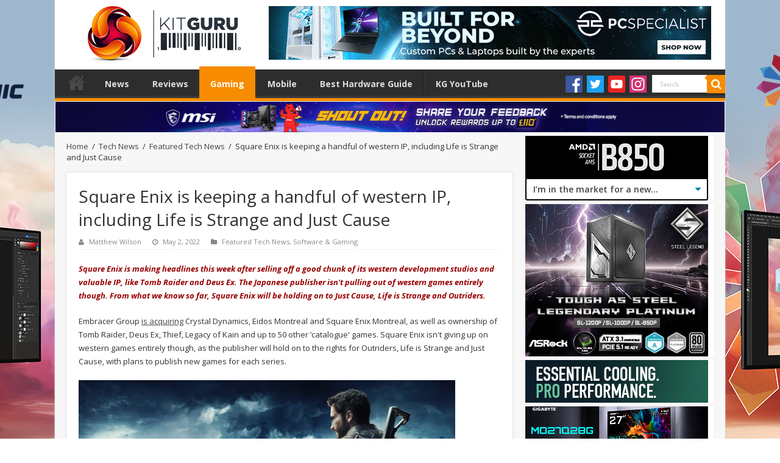

--- FILE ---
content_type: text/html; charset=UTF-8
request_url: https://www.kitguru.net/gaming/matthew-wilson/square-enix-is-keeping-a-handful-of-western-ip-including-life-is-strange-and-just-cause/
body_size: 21163
content:

<!DOCTYPE html>
<html dir="ltr" lang="en-US" prefix="og: http://ogp.me/ns#">
<head>
<!-- Google tag (gtag.js) -->
<script async src="https://www.googletagmanager.com/gtag/js?id=G-P5DX0PNKK3"></script>
<script>
  window.dataLayer = window.dataLayer || [];
  function gtag(){dataLayer.push(arguments);}
  gtag('js', new Date());

  gtag('config', 'G-P5DX0PNKK3');
</script>
<meta charset="UTF-8" />
<meta name="google-site-verification" content="o0aRnOSSiRIVA-ZV8rQMHSwMFKc3aOhZjsGG3B5aBwg" />
<link rel="profile" href="http://gmpg.org/xfn/11" />
<link rel="pingback" href="https://www.kitguru.net/xmlrpc.php" />
<title>Square Enix is keeping a handful of western IP, including Life is Strange and Just Cause | KitGuru</title>
<meta property="og:title" content="Square Enix is keeping a handful of western IP, including Life is Strange and Just Cause - KitGuru"/>
<meta property="og:type" content="article"/>
<meta property="og:description" content="Square Enix is making headlines this week after selling off a good chunk of its western development"/>
<meta property="og:url" content="https://www.kitguru.net/gaming/matthew-wilson/square-enix-is-keeping-a-handful-of-western-ip-including-life-is-strange-and-just-cause/"/>
<meta property="og:site_name" content="KitGuru"/>
<meta property="og:image" content="https://www.kitguru.net/wp-content/uploads/2022/05/just-cause-4-key-art-732x330.jpg" />
                            <script>
                                var ljcomwpb={ui:{"status":"1","scrollable-status":"0","polylang":null,"type":"dismissible","delay":"5000","content":"<div id=\"m_-739994325016922280block_title\">\n<h1>We've noticed that you are using an ad blocker.<\/h1>\n<\/div>\n<p>Thank you for visiting KitGuru. Our news and reviews teams work hard to bring you the latest stories and finest, in-depth analysis.<\/p>\n<p>We want to be as informative as possible \u2013 and to help our readers make the best buying decisions. The mechanism we use to run our business and pay some of the best journalists in the world, is advertising.<\/p>\n<p>If you want to support KitGuru, then please add www.kitguru.net to your ad blocking whitelist or disable your adblocking software. It really makes a difference and allows us to continue creating the kind of content you really want to read.<\/p>\n<p>It is important you know that we don\u2019t run pop ups, pop unders, audio ads, code tracking ads or anything else that would interfere with the KitGuru experience. Adblockers can actually block some of our free content, such as galleries!<\/p>\n","overlay-color":"#000000","bg-color":"#FFFFFF","text-color":"#000000","scope":"session","style":"modal"}};!function(){"use strict";new function(){var e=this,n=window,t=document;e.css_class={},e.plugin={},e.debug=!1,e.data=null,e.checking=!0,e.a="//pagead2.googlesyndication.com/pagead/js/adsbygoogle.js",e.g=!1,e.key="daau_dissmissed",e.interval_fn,e.addListener=function(e,n,t){n.addEventListener?n.addEventListener(e,t,!1):n.attachEvent("on"+e,t)},e.init=function(){"true"!=n.sessionStorage.getItem(e.key)&&(e.addListener("load",n,e.run),e.addListener("load",n,e.maintain))},e.run=function(){var n=t.createElement("script");e.debug?n.onerror=e.loadError:n.onerror=e.daadb_get_data,n.onload=function(){void 0===window.adsbygoogle.length&&(e.g=window.adsbygoogle.loaded)},n.src=e.a,t.head.appendChild(n)},e.loadError=function(e){throw console.log("error"),new URIError("The script "+e.target.src+" didn't load correctly.")},e.maintain=function(){"true"!=n.sessionStorage.getItem(e.key)&&(e.interval_fn=setInterval((function(){e.isBlanketFound()||e.g||(null===e.data?e.daadb_get_data():e.showModal())}),4e3))},e.isBlanketFound=function(){return null!==e.data&&null!==document.getElementById(e.plugin.blanket.id)},e.build_ui=function(){e.initCss(),e.createHtmlElements(),e.initEvents(),e.setModalContent(),e.setModalStyle(),e.buildModal(),e.showModal(),e.setTimer()},e.daadb_get_data=function(){e.data=ljcomwpb.ui,e.build_ui()},e.daadb_get_data_fetch=function(){var n=new FormData;n.append("action","get_daau_settings"),n.append("nonce",ljcomwpb.nonces.get_plugin_data);var t={action:"get_daau_settings",nonce:ljcomwpb.nonces.get_plugin_data},a=new URLSearchParams(t);null===e.data&&fetch(ljcomwpb.this_url,{method:"POST",credentials:"same-origin",headers:{"Content-Type":"application/x-www-form-urlencoded","Cache-Control":"no-cache"},body:a}).then((function(e){return e.json()})).then((function(n){e.data=n,e.build_ui()})).catch((function(e){console.log("Error:",e)}))},e.initCss=function(){e.css_class.wrapper="ljcomwpb-wrapper",e.css_class.container="ljcomwpb-container",e.css_class.blanket="ljcomwpb-blanket",e.css_class.scroll="ljcomwpb-disable-scroll",e.css_class.show="ljcomwpb-show",e.css_class.timer="ljcomwpb-timer"},e.createHtmlElements=function(){e.plugin.blanket=t.createElement("div"),e.plugin.wrapper=t.createElement("div"),e.plugin.container=t.createElement("div"),e.plugin.content=t.createElement("div"),"temp"==e.data.type&&(e.plugin.timer=t.createElement("div"),e.plugin.timer.classList=e.css_class.timer,e.plugin.timer.innerHTML="This message will autoclose in ",e.plugin.timer_counter=t.createElement("span"),e.plugin.timer_counter.innerHTML=parseInt(e.data.delay)/1e3,e.plugin.timer.appendChild(e.plugin.timer_counter)),"dismissible"==e.data.type&&(e.plugin.close_button=t.createElement("button"),e.plugin.close_button.innerHTML="✖",e.plugin.close_button.classList=""),e.plugin.styles=t.createElement("style"),e.plugin.styles.type="text/css",void 0!==e.data["title-color"]&&(e.plugin.styles.innerHTML="#"+e.css_class.blanket+" h1, h2, h3, h4, h5, h6 { color: "+e.data["title-color"]+";}"),void 0!==e.data["text-color"]&&(e.plugin.styles.innerHTML="#"+e.css_class.blanket+" * { color: "+e.data["text-color"]+";}")},e.timer_count_down=function(){var n=parseInt(e.data.delay)/1e3,t=setInterval((function(){--n<0&&(clearInterval(t),e.close()),e.plugin.timer_counter.innerHTML=n}),1e3)},e.setModalStyle=function(){e.plugin.blanket.id=e.css_class.blanket,e.plugin.blanket.style.backgroundColor=e.data["overlay-color"],e.plugin.container.style.background=e.data["bg-color"]},e.setModalContent=function(){e.plugin.content.innerHTML=e.data.content},e.buildModal=function(){e.plugin.container.appendChild(e.plugin.content),e.plugin.wrapper.appendChild(e.plugin.container),e.plugin.blanket.appendChild(e.plugin.wrapper),"dismissible"==e.data.type&&e.plugin.container.appendChild(e.plugin.close_button),"temp"==e.data.type&&e.plugin.container.appendChild(e.plugin.timer)},e.initEvents=function(){"dismissible"==e.data.type&&e.addListener("click",e.plugin.close_button,e.close)},e.showModal=function(){e.isBlanketFound()||(t.head.appendChild(e.plugin.styles),t.body.appendChild(e.plugin.blanket),setTimeout((function(){-1==t.body.className.indexOf(e.css_class.show)&&(t.body.className+=" "+e.css_class.show),"1"!=e.data["scrollable-status"]&&-1==t.body.className.indexOf(e.css_class.scroll)&&(t.body.className+=" "+e.css_class.scroll)}),300))},e.setTimer=function(){"temp"==e.data.type&&(e.data.delay,e.timer_count_down(),clearInterval(e.interval_fn))},e.close=function(){t.body.classList.remove(e.css_class.scroll);var n=t.getElementById(e.plugin.blanket.id);n.parentNode.removeChild(n),e.doDismiss()},e.doDismiss=function(){"session"==e.data.scope&&e.populateStorage(),"dismissible"==e.data.type&&"page"==e.data.scope&&clearInterval(e.interval_fn)},e.populateStorage=function(){n.sessionStorage.setItem(e.key,!0),clearInterval(e.interval_fn)};try{e.addListener("DOMContentLoaded",n,e.init)}catch(e){console.warn("JS Error in adunblocker.js"),console.log(e)}}}();                            </script>
                        
		<!-- All in One SEO Pro 4.8.6.1 - aioseo.com -->
	<meta name="description" content="Square Enix is making headlines this week after selling off a good chunk of its western development studios and valuable IP, like Tomb Raider and Deus Ex. The Japanese publisher isn&#039;t pulling out of western games entirely though. From what we know so far, Square Enix will be holding on to Just Cause, Life is" />
	<meta name="robots" content="max-image-preview:large" />
	<meta name="author" content="Matthew Wilson"/>
	<meta name="keywords" content="embracer group,just cause,life is strange,news,outriders,sale,square enix" />
	<link rel="canonical" href="https://www.kitguru.net/gaming/matthew-wilson/square-enix-is-keeping-a-handful-of-western-ip-including-life-is-strange-and-just-cause/" />
	<meta name="generator" content="All in One SEO Pro (AIOSEO) 4.8.6.1" />
		<script type="application/ld+json" class="aioseo-schema">
			{"@context":"https:\/\/schema.org","@graph":[{"@type":"Article","@id":"https:\/\/www.kitguru.net\/gaming\/matthew-wilson\/square-enix-is-keeping-a-handful-of-western-ip-including-life-is-strange-and-just-cause\/#article","name":"Square Enix is keeping a handful of western IP, including Life is Strange and Just Cause | KitGuru","headline":"Square Enix is keeping a handful of western IP, including Life is Strange and Just Cause","author":{"@id":"https:\/\/www.kitguru.net\/author\/matthew-wilson\/#author"},"publisher":{"@id":"https:\/\/www.kitguru.net\/#organization"},"image":{"@type":"ImageObject","url":"https:\/\/www.kitguru.net\/wp-content\/uploads\/2022\/05\/just-cause-4-key-art.jpg","width":1920,"height":1080},"datePublished":"2022-05-02T11:00:08+01:00","dateModified":"2022-05-03T14:42:54+01:00","inLanguage":"en-US","mainEntityOfPage":{"@id":"https:\/\/www.kitguru.net\/gaming\/matthew-wilson\/square-enix-is-keeping-a-handful-of-western-ip-including-life-is-strange-and-just-cause\/#webpage"},"isPartOf":{"@id":"https:\/\/www.kitguru.net\/gaming\/matthew-wilson\/square-enix-is-keeping-a-handful-of-western-ip-including-life-is-strange-and-just-cause\/#webpage"},"articleSection":"Featured Tech News, Software &amp; Gaming, Embracer Group, Just Cause, Life is Strange, news, Outriders, sale, Square Enix"},{"@type":"BreadcrumbList","@id":"https:\/\/www.kitguru.net\/gaming\/matthew-wilson\/square-enix-is-keeping-a-handful-of-western-ip-including-life-is-strange-and-just-cause\/#breadcrumblist","itemListElement":[{"@type":"ListItem","@id":"https:\/\/www.kitguru.net#listItem","position":1,"name":"Home","item":"https:\/\/www.kitguru.net","nextItem":{"@type":"ListItem","@id":"https:\/\/www.kitguru.net\/category\/tech-news\/#listItem","name":"Tech News"}},{"@type":"ListItem","@id":"https:\/\/www.kitguru.net\/category\/tech-news\/#listItem","position":2,"name":"Tech News","item":"https:\/\/www.kitguru.net\/category\/tech-news\/","nextItem":{"@type":"ListItem","@id":"https:\/\/www.kitguru.net\/category\/tech-news\/featured-tech-news\/#listItem","name":"Featured Tech News"},"previousItem":{"@type":"ListItem","@id":"https:\/\/www.kitguru.net#listItem","name":"Home"}},{"@type":"ListItem","@id":"https:\/\/www.kitguru.net\/category\/tech-news\/featured-tech-news\/#listItem","position":3,"name":"Featured Tech News","item":"https:\/\/www.kitguru.net\/category\/tech-news\/featured-tech-news\/","nextItem":{"@type":"ListItem","@id":"https:\/\/www.kitguru.net\/gaming\/matthew-wilson\/square-enix-is-keeping-a-handful-of-western-ip-including-life-is-strange-and-just-cause\/#listItem","name":"Square Enix is keeping a handful of western IP, including Life is Strange and Just Cause"},"previousItem":{"@type":"ListItem","@id":"https:\/\/www.kitguru.net\/category\/tech-news\/#listItem","name":"Tech News"}},{"@type":"ListItem","@id":"https:\/\/www.kitguru.net\/gaming\/matthew-wilson\/square-enix-is-keeping-a-handful-of-western-ip-including-life-is-strange-and-just-cause\/#listItem","position":4,"name":"Square Enix is keeping a handful of western IP, including Life is Strange and Just Cause","previousItem":{"@type":"ListItem","@id":"https:\/\/www.kitguru.net\/category\/tech-news\/featured-tech-news\/#listItem","name":"Featured Tech News"}}]},{"@type":"Organization","@id":"https:\/\/www.kitguru.net\/#organization","name":"KitGuru","description":"KitGuru.net - Tech News | Hardware News | Hardware Reviews | IOS | Mobile | Gaming | Graphics Cards","url":"https:\/\/www.kitguru.net\/"},{"@type":"Person","@id":"https:\/\/www.kitguru.net\/author\/matthew-wilson\/#author","url":"https:\/\/www.kitguru.net\/author\/matthew-wilson\/","name":"Matthew Wilson","image":{"@type":"ImageObject","@id":"https:\/\/www.kitguru.net\/gaming\/matthew-wilson\/square-enix-is-keeping-a-handful-of-western-ip-including-life-is-strange-and-just-cause\/#authorImage","url":"https:\/\/secure.gravatar.com\/avatar\/3a5bb9bcd471ff2ec12a03975c593f2d?s=96&d=wavatar&r=g","width":96,"height":96,"caption":"Matthew Wilson"}},{"@type":"WebPage","@id":"https:\/\/www.kitguru.net\/gaming\/matthew-wilson\/square-enix-is-keeping-a-handful-of-western-ip-including-life-is-strange-and-just-cause\/#webpage","url":"https:\/\/www.kitguru.net\/gaming\/matthew-wilson\/square-enix-is-keeping-a-handful-of-western-ip-including-life-is-strange-and-just-cause\/","name":"Square Enix is keeping a handful of western IP, including Life is Strange and Just Cause | KitGuru","description":"Square Enix is making headlines this week after selling off a good chunk of its western development studios and valuable IP, like Tomb Raider and Deus Ex. The Japanese publisher isn't pulling out of western games entirely though. From what we know so far, Square Enix will be holding on to Just Cause, Life is","inLanguage":"en-US","isPartOf":{"@id":"https:\/\/www.kitguru.net\/#website"},"breadcrumb":{"@id":"https:\/\/www.kitguru.net\/gaming\/matthew-wilson\/square-enix-is-keeping-a-handful-of-western-ip-including-life-is-strange-and-just-cause\/#breadcrumblist"},"author":{"@id":"https:\/\/www.kitguru.net\/author\/matthew-wilson\/#author"},"creator":{"@id":"https:\/\/www.kitguru.net\/author\/matthew-wilson\/#author"},"image":{"@type":"ImageObject","url":"https:\/\/www.kitguru.net\/wp-content\/uploads\/2022\/05\/just-cause-4-key-art.jpg","@id":"https:\/\/www.kitguru.net\/gaming\/matthew-wilson\/square-enix-is-keeping-a-handful-of-western-ip-including-life-is-strange-and-just-cause\/#mainImage","width":1920,"height":1080},"primaryImageOfPage":{"@id":"https:\/\/www.kitguru.net\/gaming\/matthew-wilson\/square-enix-is-keeping-a-handful-of-western-ip-including-life-is-strange-and-just-cause\/#mainImage"},"datePublished":"2022-05-02T11:00:08+01:00","dateModified":"2022-05-03T14:42:54+01:00"},{"@type":"WebSite","@id":"https:\/\/www.kitguru.net\/#website","url":"https:\/\/www.kitguru.net\/","name":"KitGuru","description":"KitGuru.net - Tech News | Hardware News | Hardware Reviews | IOS | Mobile | Gaming | Graphics Cards","inLanguage":"en-US","publisher":{"@id":"https:\/\/www.kitguru.net\/#organization"}}]}
		</script>
		<!-- All in One SEO Pro -->

<link rel='dns-prefetch' href='//fonts.googleapis.com' />
<link rel="alternate" type="application/rss+xml" title="KitGuru &raquo; Feed" href="https://www.kitguru.net/feed/" />
<link rel="alternate" type="application/rss+xml" title="KitGuru &raquo; Comments Feed" href="https://www.kitguru.net/comments/feed/" />
<link rel='stylesheet' id='alek_hacks_overrides-css' href='https://www.kitguru.net/wp-content/plugins/alek_mpu/overrides.css' type='text/css' media='all' />
<link rel='stylesheet' id='wp-block-library-css' href='https://www.kitguru.net/wp-includes/css/dist/block-library/style.min.css' type='text/css' media='all' />
<style id='classic-theme-styles-inline-css' type='text/css'>
/*! This file is auto-generated */
.wp-block-button__link{color:#fff;background-color:#32373c;border-radius:9999px;box-shadow:none;text-decoration:none;padding:calc(.667em + 2px) calc(1.333em + 2px);font-size:1.125em}.wp-block-file__button{background:#32373c;color:#fff;text-decoration:none}
</style>
<style id='global-styles-inline-css' type='text/css'>
body{--wp--preset--color--black: #000000;--wp--preset--color--cyan-bluish-gray: #abb8c3;--wp--preset--color--white: #ffffff;--wp--preset--color--pale-pink: #f78da7;--wp--preset--color--vivid-red: #cf2e2e;--wp--preset--color--luminous-vivid-orange: #ff6900;--wp--preset--color--luminous-vivid-amber: #fcb900;--wp--preset--color--light-green-cyan: #7bdcb5;--wp--preset--color--vivid-green-cyan: #00d084;--wp--preset--color--pale-cyan-blue: #8ed1fc;--wp--preset--color--vivid-cyan-blue: #0693e3;--wp--preset--color--vivid-purple: #9b51e0;--wp--preset--gradient--vivid-cyan-blue-to-vivid-purple: linear-gradient(135deg,rgba(6,147,227,1) 0%,rgb(155,81,224) 100%);--wp--preset--gradient--light-green-cyan-to-vivid-green-cyan: linear-gradient(135deg,rgb(122,220,180) 0%,rgb(0,208,130) 100%);--wp--preset--gradient--luminous-vivid-amber-to-luminous-vivid-orange: linear-gradient(135deg,rgba(252,185,0,1) 0%,rgba(255,105,0,1) 100%);--wp--preset--gradient--luminous-vivid-orange-to-vivid-red: linear-gradient(135deg,rgba(255,105,0,1) 0%,rgb(207,46,46) 100%);--wp--preset--gradient--very-light-gray-to-cyan-bluish-gray: linear-gradient(135deg,rgb(238,238,238) 0%,rgb(169,184,195) 100%);--wp--preset--gradient--cool-to-warm-spectrum: linear-gradient(135deg,rgb(74,234,220) 0%,rgb(151,120,209) 20%,rgb(207,42,186) 40%,rgb(238,44,130) 60%,rgb(251,105,98) 80%,rgb(254,248,76) 100%);--wp--preset--gradient--blush-light-purple: linear-gradient(135deg,rgb(255,206,236) 0%,rgb(152,150,240) 100%);--wp--preset--gradient--blush-bordeaux: linear-gradient(135deg,rgb(254,205,165) 0%,rgb(254,45,45) 50%,rgb(107,0,62) 100%);--wp--preset--gradient--luminous-dusk: linear-gradient(135deg,rgb(255,203,112) 0%,rgb(199,81,192) 50%,rgb(65,88,208) 100%);--wp--preset--gradient--pale-ocean: linear-gradient(135deg,rgb(255,245,203) 0%,rgb(182,227,212) 50%,rgb(51,167,181) 100%);--wp--preset--gradient--electric-grass: linear-gradient(135deg,rgb(202,248,128) 0%,rgb(113,206,126) 100%);--wp--preset--gradient--midnight: linear-gradient(135deg,rgb(2,3,129) 0%,rgb(40,116,252) 100%);--wp--preset--font-size--small: 13px;--wp--preset--font-size--medium: 20px;--wp--preset--font-size--large: 36px;--wp--preset--font-size--x-large: 42px;--wp--preset--spacing--20: 0.44rem;--wp--preset--spacing--30: 0.67rem;--wp--preset--spacing--40: 1rem;--wp--preset--spacing--50: 1.5rem;--wp--preset--spacing--60: 2.25rem;--wp--preset--spacing--70: 3.38rem;--wp--preset--spacing--80: 5.06rem;--wp--preset--shadow--natural: 6px 6px 9px rgba(0, 0, 0, 0.2);--wp--preset--shadow--deep: 12px 12px 50px rgba(0, 0, 0, 0.4);--wp--preset--shadow--sharp: 6px 6px 0px rgba(0, 0, 0, 0.2);--wp--preset--shadow--outlined: 6px 6px 0px -3px rgba(255, 255, 255, 1), 6px 6px rgba(0, 0, 0, 1);--wp--preset--shadow--crisp: 6px 6px 0px rgba(0, 0, 0, 1);}:where(.is-layout-flex){gap: 0.5em;}:where(.is-layout-grid){gap: 0.5em;}body .is-layout-flow > .alignleft{float: left;margin-inline-start: 0;margin-inline-end: 2em;}body .is-layout-flow > .alignright{float: right;margin-inline-start: 2em;margin-inline-end: 0;}body .is-layout-flow > .aligncenter{margin-left: auto !important;margin-right: auto !important;}body .is-layout-constrained > .alignleft{float: left;margin-inline-start: 0;margin-inline-end: 2em;}body .is-layout-constrained > .alignright{float: right;margin-inline-start: 2em;margin-inline-end: 0;}body .is-layout-constrained > .aligncenter{margin-left: auto !important;margin-right: auto !important;}body .is-layout-constrained > :where(:not(.alignleft):not(.alignright):not(.alignfull)){max-width: var(--wp--style--global--content-size);margin-left: auto !important;margin-right: auto !important;}body .is-layout-constrained > .alignwide{max-width: var(--wp--style--global--wide-size);}body .is-layout-flex{display: flex;}body .is-layout-flex{flex-wrap: wrap;align-items: center;}body .is-layout-flex > *{margin: 0;}body .is-layout-grid{display: grid;}body .is-layout-grid > *{margin: 0;}:where(.wp-block-columns.is-layout-flex){gap: 2em;}:where(.wp-block-columns.is-layout-grid){gap: 2em;}:where(.wp-block-post-template.is-layout-flex){gap: 1.25em;}:where(.wp-block-post-template.is-layout-grid){gap: 1.25em;}.has-black-color{color: var(--wp--preset--color--black) !important;}.has-cyan-bluish-gray-color{color: var(--wp--preset--color--cyan-bluish-gray) !important;}.has-white-color{color: var(--wp--preset--color--white) !important;}.has-pale-pink-color{color: var(--wp--preset--color--pale-pink) !important;}.has-vivid-red-color{color: var(--wp--preset--color--vivid-red) !important;}.has-luminous-vivid-orange-color{color: var(--wp--preset--color--luminous-vivid-orange) !important;}.has-luminous-vivid-amber-color{color: var(--wp--preset--color--luminous-vivid-amber) !important;}.has-light-green-cyan-color{color: var(--wp--preset--color--light-green-cyan) !important;}.has-vivid-green-cyan-color{color: var(--wp--preset--color--vivid-green-cyan) !important;}.has-pale-cyan-blue-color{color: var(--wp--preset--color--pale-cyan-blue) !important;}.has-vivid-cyan-blue-color{color: var(--wp--preset--color--vivid-cyan-blue) !important;}.has-vivid-purple-color{color: var(--wp--preset--color--vivid-purple) !important;}.has-black-background-color{background-color: var(--wp--preset--color--black) !important;}.has-cyan-bluish-gray-background-color{background-color: var(--wp--preset--color--cyan-bluish-gray) !important;}.has-white-background-color{background-color: var(--wp--preset--color--white) !important;}.has-pale-pink-background-color{background-color: var(--wp--preset--color--pale-pink) !important;}.has-vivid-red-background-color{background-color: var(--wp--preset--color--vivid-red) !important;}.has-luminous-vivid-orange-background-color{background-color: var(--wp--preset--color--luminous-vivid-orange) !important;}.has-luminous-vivid-amber-background-color{background-color: var(--wp--preset--color--luminous-vivid-amber) !important;}.has-light-green-cyan-background-color{background-color: var(--wp--preset--color--light-green-cyan) !important;}.has-vivid-green-cyan-background-color{background-color: var(--wp--preset--color--vivid-green-cyan) !important;}.has-pale-cyan-blue-background-color{background-color: var(--wp--preset--color--pale-cyan-blue) !important;}.has-vivid-cyan-blue-background-color{background-color: var(--wp--preset--color--vivid-cyan-blue) !important;}.has-vivid-purple-background-color{background-color: var(--wp--preset--color--vivid-purple) !important;}.has-black-border-color{border-color: var(--wp--preset--color--black) !important;}.has-cyan-bluish-gray-border-color{border-color: var(--wp--preset--color--cyan-bluish-gray) !important;}.has-white-border-color{border-color: var(--wp--preset--color--white) !important;}.has-pale-pink-border-color{border-color: var(--wp--preset--color--pale-pink) !important;}.has-vivid-red-border-color{border-color: var(--wp--preset--color--vivid-red) !important;}.has-luminous-vivid-orange-border-color{border-color: var(--wp--preset--color--luminous-vivid-orange) !important;}.has-luminous-vivid-amber-border-color{border-color: var(--wp--preset--color--luminous-vivid-amber) !important;}.has-light-green-cyan-border-color{border-color: var(--wp--preset--color--light-green-cyan) !important;}.has-vivid-green-cyan-border-color{border-color: var(--wp--preset--color--vivid-green-cyan) !important;}.has-pale-cyan-blue-border-color{border-color: var(--wp--preset--color--pale-cyan-blue) !important;}.has-vivid-cyan-blue-border-color{border-color: var(--wp--preset--color--vivid-cyan-blue) !important;}.has-vivid-purple-border-color{border-color: var(--wp--preset--color--vivid-purple) !important;}.has-vivid-cyan-blue-to-vivid-purple-gradient-background{background: var(--wp--preset--gradient--vivid-cyan-blue-to-vivid-purple) !important;}.has-light-green-cyan-to-vivid-green-cyan-gradient-background{background: var(--wp--preset--gradient--light-green-cyan-to-vivid-green-cyan) !important;}.has-luminous-vivid-amber-to-luminous-vivid-orange-gradient-background{background: var(--wp--preset--gradient--luminous-vivid-amber-to-luminous-vivid-orange) !important;}.has-luminous-vivid-orange-to-vivid-red-gradient-background{background: var(--wp--preset--gradient--luminous-vivid-orange-to-vivid-red) !important;}.has-very-light-gray-to-cyan-bluish-gray-gradient-background{background: var(--wp--preset--gradient--very-light-gray-to-cyan-bluish-gray) !important;}.has-cool-to-warm-spectrum-gradient-background{background: var(--wp--preset--gradient--cool-to-warm-spectrum) !important;}.has-blush-light-purple-gradient-background{background: var(--wp--preset--gradient--blush-light-purple) !important;}.has-blush-bordeaux-gradient-background{background: var(--wp--preset--gradient--blush-bordeaux) !important;}.has-luminous-dusk-gradient-background{background: var(--wp--preset--gradient--luminous-dusk) !important;}.has-pale-ocean-gradient-background{background: var(--wp--preset--gradient--pale-ocean) !important;}.has-electric-grass-gradient-background{background: var(--wp--preset--gradient--electric-grass) !important;}.has-midnight-gradient-background{background: var(--wp--preset--gradient--midnight) !important;}.has-small-font-size{font-size: var(--wp--preset--font-size--small) !important;}.has-medium-font-size{font-size: var(--wp--preset--font-size--medium) !important;}.has-large-font-size{font-size: var(--wp--preset--font-size--large) !important;}.has-x-large-font-size{font-size: var(--wp--preset--font-size--x-large) !important;}
.wp-block-navigation a:where(:not(.wp-element-button)){color: inherit;}
:where(.wp-block-post-template.is-layout-flex){gap: 1.25em;}:where(.wp-block-post-template.is-layout-grid){gap: 1.25em;}
:where(.wp-block-columns.is-layout-flex){gap: 2em;}:where(.wp-block-columns.is-layout-grid){gap: 2em;}
.wp-block-pullquote{font-size: 1.5em;line-height: 1.6;}
</style>
<link rel='stylesheet' id='noo-before-after-css' href='https://www.kitguru.net/wp-content/plugins/noo-before-after/assets/css/noo-before-after.css' type='text/css' media='all' />
<link rel='stylesheet' id='noo-before-after-slick-css-css' href='https://www.kitguru.net/wp-content/plugins/noo-before-after/assets/css/slick.css' type='text/css' media='all' />
<link rel='stylesheet' id='noo-before-after-slick-theme-css-css' href='https://www.kitguru.net/wp-content/plugins/noo-before-after/assets/css/slick-theme.css' type='text/css' media='all' />
<link rel='stylesheet' id='wp-polls-css' href='https://www.kitguru.net/wp-content/plugins/wp-polls/polls-css.css' type='text/css' media='all' />
<style id='wp-polls-inline-css' type='text/css'>
.wp-polls .pollbar {
	margin: 1px;
	font-size: 6px;
	line-height: 8px;
	height: 8px;
	background-image: url('https://www.kitguru.net/wp-content/plugins/wp-polls/images/default/pollbg.gif');
	border: 1px solid #c8c8c8;
}

</style>
<link rel='stylesheet' id='gdrts-gridism-css' href='https://www.kitguru.net/wp-content/plugins/gd-rating-system/css/gridism.css' type='text/css' media='all' />
<link rel='stylesheet' id='gdrts-rating-css' href='https://www.kitguru.net/wp-content/plugins/gd-rating-system/css/rating.min.css' type='text/css' media='all' />
<link rel='stylesheet' id='gdrts-font-css' href='https://www.kitguru.net/wp-content/plugins/gd-rating-system/font/default.min.css' type='text/css' media='all' />
<link rel='stylesheet' id='gdrts-tooltip-css' href='https://www.kitguru.net/wp-content/plugins/gd-rating-system/addons/tooltip/css/tooltip.css' type='text/css' media='all' />
<link rel='stylesheet' id='tie-style-css' href='https://www.kitguru.net/wp-content/themes/sahifa/style.css' type='text/css' media='all' />
<link rel='stylesheet' id='tie-ilightbox-skin-css' href='https://www.kitguru.net/wp-content/themes/sahifa/css/ilightbox/dark-skin/skin.css' type='text/css' media='all' />
<link rel='stylesheet' id='Open+Sans-css' href='https://fonts.googleapis.com/css?family=Open+Sans%3A300%2C300italic%2Cregular%2Citalic%2C600%2C600italic%2C700%2C700italic%2C800%2C800italic' type='text/css' media='all' />
<link rel='stylesheet' id='Droid+Sans-css' href='https://fonts.googleapis.com/css?family=Droid+Sans%3Aregular%2C700' type='text/css' media='all' />
<link rel='stylesheet' id='js_composer_custom_css-css' href='//www.kitguru.net/wp-content/uploads/js_composer/custom.css' type='text/css' media='all' />
<link rel='stylesheet' id='adunblocker-css' href='https://www.kitguru.net/wp-content/uploads/ljcomwpb.css' type='text/css' media='all' />
<script type="text/javascript" src="https://www.kitguru.net/wp-includes/js/jquery/jquery.min.js" id="jquery-core-js"></script>
<script type="text/javascript" src="https://www.kitguru.net/wp-includes/js/jquery/jquery-migrate.min.js" id="jquery-migrate-js"></script>
<script type="text/javascript" src="https://www.kitguru.net/wp-content/plugins/gd-rating-system/js/events.min.js" id="gdrts-events-js"></script>
<link rel="https://api.w.org/" href="https://www.kitguru.net/wp-json/" /><link rel="alternate" type="application/json" href="https://www.kitguru.net/wp-json/wp/v2/posts/558970" /><link rel="EditURI" type="application/rsd+xml" title="RSD" href="https://www.kitguru.net/xmlrpc.php?rsd" />
<meta name="generator" content="WordPress 6.4.7" />
<link rel='shortlink' href='https://www.kitguru.net/?p=558970' />
<link rel="alternate" type="application/json+oembed" href="https://www.kitguru.net/wp-json/oembed/1.0/embed?url=https%3A%2F%2Fwww.kitguru.net%2Fgaming%2Fmatthew-wilson%2Fsquare-enix-is-keeping-a-handful-of-western-ip-including-life-is-strange-and-just-cause%2F" />
<link rel="alternate" type="text/xml+oembed" href="https://www.kitguru.net/wp-json/oembed/1.0/embed?url=https%3A%2F%2Fwww.kitguru.net%2Fgaming%2Fmatthew-wilson%2Fsquare-enix-is-keeping-a-handful-of-western-ip-including-life-is-strange-and-just-cause%2F&#038;format=xml" />

<!-- This site is using AdRotate Professional v5.18.1 to display their advertisements - https://ajdg.solutions/ -->
<!-- AdRotate CSS -->
<style type="text/css" media="screen">
	.g { margin:0px; padding:0px; overflow:hidden; line-height:1; zoom:1; }
	.g img { height:auto; }
	.g-col { position:relative; float:left; }
	.g-col:first-child { margin-left: 0; }
	.g-col:last-child { margin-right: 0; }
	.woocommerce-page .g, .bbpress-wrapper .g { margin: 20px auto; clear:both; }
	.g-1 { margin:1px 1px 1px 1px; }
	.g-2 { margin:1px 1px 1px 1px; }
	.g-3 { margin:1px 1px 1px 1px; }
	.g-4 { margin:1px 1px 1px 1px; }
	.g-5 { margin:1px 1px 1px 1px; }
	.g-6 { margin:1px 1px 1px 1px; }
	.g-10 { margin:1px 1px 1px 1px; }
	.g-11 { margin:1px 1px 1px 1px; }
	.g-12 { margin:1px 1px 1px 1px; }
	.g-13 { margin:1px 1px 1px 1px; }
	.g-14 { margin:1px 1px 1px 1px; }
	.g-15 { margin:1px 1px 1px 1px; }
	.g-16 { margin:1px 1px 1px 1px; }
	.g-17 { margin:1px 1px 1px 1px; }
	.g-18 { margin:1px 1px 1px 1px; }
	.g-19 { margin:1px 1px 1px 1px; }
	.g-21 { margin:1px 1px 1px 1px; }
	.g-30 { margin:0px 0px 6px 0px; }
	.g-52 { margin:1px 1px 1px 1px; }
	.g-62 { margin:1px 1px 1px 1px; }
	@media only screen and (max-width: 480px) {
		.g-col, .g-dyn, .g-single { width:100%; margin-left:0; margin-right:0; }
		.woocommerce-page .g, .bbpress-wrapper .g { margin: 10px auto; }
	}
</style>
<!-- /AdRotate CSS -->

<link rel="stylesheet" href="https://www.kitguru.net/wp-content/plugins/search-engine-query-in-wordpress-related-contents/seq_in_wp.css" type="text/css" />	<link rel="stylesheet" type="text/css" href="https://www.kitguru.net/wp-content/plugins/star-rating-for-reviews/star-rating.css" /><link rel="shortcut icon" href="https://www.kitguru.net/wp-content/uploads/2016/08/favicon1.ico" title="Favicon" />
<!--[if IE]>
<script type="text/javascript">jQuery(document).ready(function (){ jQuery(".menu-item").has("ul").children("a").attr("aria-haspopup", "true");});</script>
<![endif]-->
<!--[if lt IE 9]>
<script src="https://www.kitguru.net/wp-content/themes/sahifa/js/html5.js"></script>
<script src="https://www.kitguru.net/wp-content/themes/sahifa/js/selectivizr-min.js"></script>
<![endif]-->
<!--[if IE 9]>
<link rel="stylesheet" type="text/css" media="all" href="https://www.kitguru.net/wp-content/themes/sahifa/css/ie9.css" />
<![endif]-->
<!--[if IE 8]>
<link rel="stylesheet" type="text/css" media="all" href="https://www.kitguru.net/wp-content/themes/sahifa/css/ie8.css" />
<![endif]-->
<!--[if IE 7]>
<link rel="stylesheet" type="text/css" media="all" href="https://www.kitguru.net/wp-content/themes/sahifa/css/ie7.css" />
<![endif]-->


<meta name="viewport" content="width=device-width, initial-scale=1.0" />



<style type="text/css" media="screen">

body{
	font-family: 'Open Sans';
}

.logo h1 a, .logo h2 a{
	font-family: 'Open Sans';
}

.logo span{
	font-family: 'Open Sans';
}

.top-nav, .top-nav ul li a {
	font-family: 'Open Sans';
}

#main-nav, #main-nav ul li a{
	font-family: 'Open Sans';
}

.page-title{
	font-family: 'Open Sans';
}

.post-title{
	font-family: 'Open Sans';
}

h2.post-box-title, h2.post-box-title a{
	font-family: 'Open Sans';
}

h3.post-box-title, h3.post-box-title a{
	font-family: 'Open Sans';
}

p.post-meta, p.post-meta a{
	font-family: 'Open Sans';
}

body.single .entry, body.page .entry{
	font-family: 'Open Sans';
}

blockquote p{
	font-family: 'Open Sans';
}

.widget-top h4, .widget-top h4 a{
	font-family: 'Open Sans';
}

.footer-widget-top h4, .footer-widget-top h4 a{
	font-family: 'Open Sans';
}

.ei-title h2, .slider-caption h2 a, .content .slider-caption h2 a, .slider-caption h2, .content .slider-caption h2, .content .ei-title h2{
	font-family: 'Open Sans';
}

.cat-box-title h2, .cat-box-title h2 a, .block-head h3, #respond h3, #comments-title, h2.review-box-header, .woocommerce-tabs .entry-content h2, .woocommerce .related.products h2, .entry .woocommerce h2, .woocommerce-billing-fields h3, .woocommerce-shipping-fields h3, #order_review_heading, #bbpress-forums fieldset.bbp-form legend, #buddypress .item-body h4, #buddypress #item-body h4{
	font-family: 'Open Sans';
}


body{
		background-image: url('https://www.kitguru.net/wp-content/uploads/2026/01/12-Dec-Iiyama-Pro-Graphics-Takeover-on-KitGuru.jpg') !important; 
			}
	
body.single .post .entry a, body.page .post .entry a {
	text-decoration: underline;
}
		
#wrapper, #wrapper.wide-layout, #wrapper.boxed-all { background:#f7f7f7     ;}

.home-e3lan {
    margin: 0px auto!important;
}

body {
    background-repeat-x: no-repeat;
}

@media only screen and (min-width: 1045px) {

.recent-box .recent-item, .scroll-box .scroll-item {
height:194px!important;
}

div.wrapper-outer{
top:-18px;
}

#wrapper.boxed-all {
    width: 1100px!important;
}
#wrapper.boxed-all #main-content {
    width: 1062px!important;
}
div.top-nav div.container
{
    width: 1100px!important;
}
#main-nav .container, #main-nav-uber .container
{
    width: 1100px!important;
}
#wrapper.boxed-all #main-content .content {
    width: 732px!important;
}
.fixed-nav {
    width: 1100px!important;
}
}
.search-block {
    height: 39px!important;
    padding-top: 9px!important;
}
.widget-container{
    border-bottom: 0px!important;
    -webkit-box-shadow: none!important;
    -moz-box-shadow: none!important;
    box-shadow: none!important;
    padding: 0px!important;
}
.widget-top {
 display:none!important;
}
.widget {
    margin-bottom: 6px!important;
}
.header-content {
    padding: 0px 0px!important;
    margin: 0 auto!important;
}
body {
    background-attachment: fixed!important;
    background-position:50% 0!important;
background-repeat: no-repeat;
}

#main-nav ul li {
    font-size: 14px!important;
font-weight:bold;
}

.e3lan-top {
    padding-top: 14px!important;
}


.e3lan.e3lan-top {
    float: initial!important;
}


#main-nav ul li a {
    padding: 0 18px!important;
}
header#theme-header {
    margin: 12px auto 0px!important;
}

#theme-header {
border-top:initial!important;
}

#sidebar {
top:-10px!important
}
.e3lan-bottom, .e3lan-below_header {
    margin: 0px auto 14px!important;
}

.breaking-news {
    margin: -5px auto 8px!important;
}

.top-nav ul li {
    font-size: 13px!important;
}

.cat-box-title {
    display:none;
}

.top-nav {
background:transparent!important;
border-bottom:none!important;
}

.social-icons {
    width: 142px;
    height: 47px;
    display: block;
    float: right;
    margin-left: 1px;
    color: #FFF;
    position: relative;
}



/*.fa-rss, .fa-google-plus, .fa-facebook, .fa-twitter{
    font-size: 20px;
    margin-top: 12px;
}*/

.fa-rss:before{
    padding: 2px;
    padding-left: 4px;
    padding-right: 4px;
    color: #ddd;
}

.fa-google-plus:before{
    padding: 2px;
    padding-left: 3px;
    padding-right: 3px;
    color: #ddd;
}

.fa-facebook:before
{
    padding: 2px;
    padding-left: 6px;
    padding-right: 6px;
    color: #ddd;
}

.fa-twitter:before
{
    color: #ddd;
    padding: 2px;
    padding-left: 2px;
    padding-right: 2px;
}

/*#main-nav ul li.current-menu-item a, #main-nav ul li.current-menu-item a:hover, #main-nav ul li.current-menu-parent a, #main-nav ul li.current-menu-parent a:hover, #main-nav ul li.current_page_parent a, #main-nav ul li.current_page_parent a:hover, #main-nav ul li.current-page-ancestor a, #main-nav ul li.current-page-ancestor a:hover
{
background: #cf901e!important;
}


#main-nav {
    border-bottom: 5px solid #cf901e!important;
}*/

.page-id-314739 body {
color:#fff;
}

.page-id-314739 post-title {
color:#fff;
}

.page-id-314739 #wrapper.boxed-all
{
background:#000;
}

.page-id-314739 post-inner {
background:#000;
}

.page-id-314739 header {
display: none;
}

.page-id-314739 header {
display: none;
}

.page-id-314739 #wrapper.boxed-all #main-content .content {
    width: 99%!important;
}

.postright
{
    float: left;
    padding-right: 8px;
}


.linkwrap { position:relative; display:inline-block; }
.blocker { position:absolute; height:100%; width:100%; z-index:1; }
.linkwrap iframe { z-index: 2; }

div.option-item select[multiple] {
    height: 275px!important;
}

.gallery:after {
	visibility: initial;
}

.g-30 {
    margin: -16px 0 6px 0!important;
}

.select-css {
	display: block;
    font-size: 14px;
    font-family: 'Open Sans';
    font-weight: 600;
    color: #444;
    line-height: 1.3;
    padding: .6em 1.4em .5em .8em;
    width: 300px;
    max-width: 300px;
    box-sizing: border-box;
    margin: 0;
    margin-left: 1px;
    margin-top: -2px;
    border: 2px solid #000;
    box-shadow: 0 1px 0 1px rgba(0,0,0,.04);
    /* border-radius: .5em; */
    -moz-appearance: none;
    -webkit-appearance: none;
    appearance: none;
    background-color: #fff;
	background-image: url('data:image/svg+xml;charset=US-ASCII,%3Csvg%20xmlns%3D%22http%3A%2F%2Fwww.w3.org%2F2000%2Fsvg%22%20width%3D%22292.4%22%20height%3D%22292.4%22%3E%3Cpath%20fill%3D%22%23007CB2%22%20d%3D%22M287%2069.4a17.6%2017.6%200%200%200-13-5.4H18.4c-5%200-9.3%201.8-12.9%205.4A17.6%2017.6%200%200%200%200%2082.2c0%205%201.8%209.3%205.4%2012.9l128%20127.9c3.6%203.6%207.8%205.4%2012.8%205.4s9.2-1.8%2012.8-5.4L287%2095c3.5-3.5%205.4-7.8%205.4-12.8%200-5-1.9-9.2-5.5-12.8z%22%2F%3E%3C%2Fsvg%3E'),
	  linear-gradient(to bottom, #ffffff 0%,#ffffff 100%);
	background-repeat: no-repeat, repeat;
	background-position: right .7em top 50%, 0 0;
	background-size: .65em auto, 100%;
}
.select-css::-ms-expand {
	display: none;
}
.select-css:hover {
	border-color: #888;
}
.select-css:focus {
	border-color: #aaa;
	box-shadow: 0 0 1px 3px rgba(59, 153, 252, .7);
	box-shadow: 0 0 0 3px -moz-mac-focusring;
	color: #222; 
	outline: none;
}
.select-css option {
	font-weight:normal;
}
.last-updated {
font-size: 85%;
    color: #888;
    text-transform: uppercase;
}

.footer-3c .footer-widgets-box {
    width: 100%!important;
    text-align: center!important;
}


@media only screen and (max-width: 985px) and (min-width: 768px){
	#slide-out
{
z-index:4!important;
}
}

@media only screen and (max-width: 767px) and (min-width: 480px){
	#slide-out
{
z-index:4!important;
}
}

@media only screen and (max-width: 479px) and (min-width: 320px){
	#slide-out
{
z-index:4!important;
}
}

</style>

		<script type="text/javascript">
			/* <![CDATA[ */
				var sf_position = '0';
				var sf_templates = "<a href=\"{search_url_escaped}\">View All Results<\/a>";
				var sf_input = '.search-live';
				jQuery(document).ready(function(){
					jQuery(sf_input).ajaxyLiveSearch({"expand":false,"searchUrl":"https:\/\/www.kitguru.net\/?s=%s","text":"Search","delay":500,"iwidth":180,"width":315,"ajaxUrl":"https:\/\/www.kitguru.net\/wp-admin\/admin-ajax.php","rtl":0});
					jQuery(".live-search_ajaxy-selective-input").keyup(function() {
						var width = jQuery(this).val().length * 8;
						if(width < 50) {
							width = 50;
						}
						jQuery(this).width(width);
					});
					jQuery(".live-search_ajaxy-selective-search").click(function() {
						jQuery(this).find(".live-search_ajaxy-selective-input").focus();
					});
					jQuery(".live-search_ajaxy-selective-close").click(function() {
						jQuery(this).parent().remove();
					});
				});
			/* ]]> */
		</script>
		<meta name="generator" content="Powered by Visual Composer - drag and drop page builder for WordPress."/>
<!--[if lte IE 9]><link rel="stylesheet" type="text/css" href="https://www.kitguru.net/wp-content/plugins/js_composer/assets/css/vc_lte_ie9.min.css" media="screen"><![endif]--><!--[if IE  8]><link rel="stylesheet" type="text/css" href="https://www.kitguru.net/wp-content/plugins/js_composer/assets/css/vc-ie8.min.css" media="screen"><![endif]-->      <meta name="onesignal" content="wordpress-plugin"/>
            <script>

      window.OneSignal = window.OneSignal || [];

      OneSignal.push( function() {
        OneSignal.SERVICE_WORKER_UPDATER_PATH = "OneSignalSDKUpdaterWorker.js.php";
                      OneSignal.SERVICE_WORKER_PATH = "OneSignalSDKWorker.js.php";
                      OneSignal.SERVICE_WORKER_PARAM = { scope: "/" };
        OneSignal.setDefaultNotificationUrl("https://www.kitguru.net");
        var oneSignal_options = {};
        window._oneSignalInitOptions = oneSignal_options;

        oneSignal_options['wordpress'] = true;
oneSignal_options['appId'] = '5ba2dd13-7ae1-4a57-b44a-817a09675296';
oneSignal_options['allowLocalhostAsSecureOrigin'] = true;
oneSignal_options['httpPermissionRequest'] = { };
oneSignal_options['httpPermissionRequest']['enable'] = true;
oneSignal_options['welcomeNotification'] = { };
oneSignal_options['welcomeNotification']['title'] = "";
oneSignal_options['welcomeNotification']['message'] = "";
oneSignal_options['path'] = "https://www.kitguru.net/wp-content/plugins/onesignal-free-web-push-notifications/sdk_files/";
oneSignal_options['promptOptions'] = { };
oneSignal_options['notifyButton'] = { };
oneSignal_options['notifyButton']['enable'] = true;
oneSignal_options['notifyButton']['position'] = 'bottom-left';
oneSignal_options['notifyButton']['theme'] = 'default';
oneSignal_options['notifyButton']['size'] = 'medium';
oneSignal_options['notifyButton']['displayPredicate'] = function() {
              return OneSignal.isPushNotificationsEnabled()
                      .then(function(isPushEnabled) {
                          return !isPushEnabled;
                      });
            };
oneSignal_options['notifyButton']['showCredit'] = false;
oneSignal_options['notifyButton']['text'] = {};
                OneSignal.init(window._oneSignalInitOptions);
                OneSignal.showSlidedownPrompt();      });

      function documentInitOneSignal() {
        var oneSignal_elements = document.getElementsByClassName("OneSignal-prompt");

        var oneSignalLinkClickHandler = function(event) { OneSignal.push(['registerForPushNotifications']); event.preventDefault(); };        for(var i = 0; i < oneSignal_elements.length; i++)
          oneSignal_elements[i].addEventListener('click', oneSignalLinkClickHandler, false);
      }

      if (document.readyState === 'complete') {
           documentInitOneSignal();
      }
      else {
           window.addEventListener("load", function(event){
               documentInitOneSignal();
          });
      }
    </script>
        <style type="text/css">
            #wpadminbar #wp-admin-bar-gdrts-toolbar .ab-icon:before {
                content: "\f155";
                top: 2px;
            }

            @media screen and ( max-width: 782px ) {
                #wpadminbar li#wp-admin-bar-gdrts-toolbar {
                    display: block;
                }
            }
        </style>
    <link rel="icon" href="https://www.kitguru.net/wp-content/uploads/2021/06/cropped-KITGURU-Light-Background-SQUARE2-32x32.png" sizes="32x32" />
<link rel="icon" href="https://www.kitguru.net/wp-content/uploads/2021/06/cropped-KITGURU-Light-Background-SQUARE2-192x192.png" sizes="192x192" />
<link rel="apple-touch-icon" href="https://www.kitguru.net/wp-content/uploads/2021/06/cropped-KITGURU-Light-Background-SQUARE2-180x180.png" />
<meta name="msapplication-TileImage" content="https://www.kitguru.net/wp-content/uploads/2021/06/cropped-KITGURU-Light-Background-SQUARE2-270x270.png" />
<style type="text/css" id="gdrts-style-stars-font-star-10">.gdrts-with-fonticon.gdrts-fonticon-font.gdrts-font-star.gdrts-stars-length-10 .gdrts-stars-empty::before, .gdrts-with-fonticon.gdrts-fonticon-font.gdrts-font-star.gdrts-stars-length-10 .gdrts-stars-active::before, .gdrts-with-fonticon.gdrts-fonticon-font.gdrts-font-star.gdrts-stars-length-10 .gdrts-stars-current::before { content: "ssssssssss"; }</style><noscript><style type="text/css"> .wpb_animate_when_almost_visible { opacity: 1; }</style></noscript><script>
 // (function(i,s,o,g,r,a,m){i['GoogleAnalyticsObject']=r;i[r]=i[r]||function(){
 // (i[r].q=i[r].q||[]).push(arguments)},i[r].l=1*new Date();a=s.createElement(o),
 // m=s.getElementsByTagName(o)[0];a.async=1;a.src=g;m.parentNode.insertBefore(a,m)
 // })(window,document,'script','https://www.google-analytics.com/analytics.js','ga');

  //ga('create', 'UA-15867468-1', 'auto');
  //ga('send', 'pageview');

</script>
</head>
<body id="top" class="post-template-default single single-post postid-558970 single-format-standard wpb-js-composer js-comp-ver-4.12 vc_responsive">

<div class="wrapper-outer">

					<a href="https://iiyama.com/gl_en/pro-graphic" target="_blank" class="background-cover" id="bg_url_kg"></a>	
	<aside id="slide-out">

			<div class="search-mobile">
			<form method="get" id="searchform-mobile" action="https://www.kitguru.net/">
				<button class="search-button" type="submit" value="Search"><i class="fa fa-search"></i></button>
				<input type="text" id="s-mobile" name="s" title="Search" value="Search" onfocus="if (this.value == 'Search') {this.value = '';}" onblur="if (this.value == '') {this.value = 'Search';}"  />
			</form>
		</div><!-- .search-mobile /-->
	
			<div class="social-icons">
		<a class="ttip-none" title="Rss" href="https://www.kitguru.net/feed/" target="_blank"><i class="fa fa-rss"></i></a><a class="ttip-none" title="Facebook" href="https://www.facebook.com/pages/KitGuru/162236020510911?fref=ts" target="_blank"><i class="fa fa-facebook"></i></a><a class="ttip-none" title="Twitter" href="http://twitter.com/kitgurupress" target="_blank"><i class="fa fa-twitter"></i></a><a class="ttip-none" title="Youtube" href="https://bit.ly/3B5CAAs" target="_blank"><i class="fa fa-youtube"></i></a><a class="ttip-none" title="instagram" href="https://www.instagram.com/kitguru_tech/?hl=en" target="_blank"><i class="fa fa-instagram"></i></a>
			</div>

	
		<div id="mobile-menu" ></div>
	</aside><!-- #slide-out /-->

		<div id="wrapper" class="boxed-all">
		<div class="inner-wrapper">

		<header id="theme-header" class="theme-header">
			
		<div class="header-content">

					<a id="slide-out-open" class="slide-out-open" href="#"><span></span></a>
		
			<div class="logo" style=" margin-top:15px; margin-bottom:15px;">
			<h2>								<a title="KitGuru" href="https://www.kitguru.net/">
					<img src="https://www.kitguru.net/wp-content/uploads/2017/01/kg_logo3.png" alt="KitGuru"  /><strong>KitGuru KitGuru.net &#8211; Tech News | Hardware News | Hardware Reviews | IOS | Mobile | Gaming | Graphics Cards</strong>
				</a>
			</h2>			</div><!-- .logo /-->
 
			<div class="e3lan e3lan-top">			<div class="g g-2"><div class="g-single a-4147"><a class="gofollow" data-track="NDE0NywyLDEsMTA=" href="https://www.kitguru.net/ebra" target="_blank" id="href-ad-4147"><img src="https://www.kitguru.net/wp-content/uploads/2025/12/UK-728x90-3.jpg" /></a></div></div>				</div>			
			<div class="clear"></div>

		</div>
													<nav id="main-nav" class="fixed-enabled">
				<div class="container">

				
					<div class="main-menu"><ul id="menu-home" class="menu"><li id="menu-item-320050" class="menu-item menu-item-type-custom menu-item-object-custom menu-item-home menu-item-320050"><a href="http://www.kitguru.net"><i class="fa fa-home"></i>Home</a></li>
<li id="menu-item-298684" class="menu-item menu-item-type-post_type menu-item-object-page menu-item-298684"><a href="http://www.kitguru.net/tag/news/">News</a></li>
<li id="menu-item-298685" class="menu-item menu-item-type-post_type menu-item-object-page menu-item-298685"><a href="https://www.kitguru.net/reviews/">Reviews</a></li>
<li id="menu-item-301239" class="menu-item menu-item-type-taxonomy menu-item-object-category current-post-ancestor current-menu-parent current-post-parent menu-item-301239"><a href="https://www.kitguru.net/category/gaming/">Gaming</a></li>
<li id="menu-item-301240" class="menu-item menu-item-type-taxonomy menu-item-object-category menu-item-301240"><a href="https://www.kitguru.net/category/lifestyle/mobile/">Mobile</a></li>
<li id="menu-item-410399" class="menu-item menu-item-type-post_type menu-item-object-page menu-item-410399"><a href="https://www.kitguru.net/news/best-pc-hardware/">Best Hardware Guide</a></li>
<li id="menu-item-623701" class="menu-item menu-item-type-post_type menu-item-object-page menu-item-623701"><a href="https://www.kitguru.net/kitguru-latest-from-youtube/">KG YouTube</a></li>
</ul></div>											<div class="top-search"><div class="container-search"><div class="search-block">
						<form method="get" id="searchform-header" action="https://www.kitguru.net/">
							<button class="search-button" type="submit" value="Search"><i class="fa fa-search"></i></button>
							<input class="search-live" type="text" id="s-header" name="s" title="Search" value="Search" onfocus="if (this.value == 'Search') {this.value = '';}" onblur="if (this.value == '') {this.value = 'Search';}"  />
						</form>
					</div><!-- .search-block /--></div></div>
						<div class="social-icons social-colored" style="top:8px;">
											<a class="ttip-none" title="Facebook" href="https://www.facebook.com/KitGuru.net/" target="_blank"><img src="https://www.kitguru.net/wp-content/themes/sahifa/images/fb_logo.png" alt="#" /></a>
						<a class="ttip-none" title="Twitter" href="http://twitter.com/kitgurupress" target="_blank"><img src="https://www.kitguru.net/wp-content/themes/sahifa/images/twittericon.png" alt="#" /></a>
						<a class="ttip-none" title="Youtube" href="https://bit.ly/3B5CAAs" target="_blank"><img src="https://www.kitguru.net/wp-content/themes/sahifa/images/youtube_logo.png" alt="#" style="width:28px;"/></a>
						<a class="ttip-none" title="Instagram" href="https://www.instagram.com/kitguru_tech/?hl=en" rel="publisher" target="_blank" style="text-decoration:none;"><img src="https://www.kitguru.net/wp-content/uploads/2018/11/kg_instagram.jpg" alt="Google+"/></a></li>
					</div>
										</div>
					
				</div>
			</nav><!-- .main-nav /-->
					</header><!-- #header /-->

	
	<div class="e3lan e3lan-below_header">			<div class="g g-5"><div class="g-single a-4164"><a class="gofollow" data-track="NDE2NCw1LDEsMTA=" href="https://www.kitguru.net/x97g" target="_blank" id="href-ad-4164"><img src="https://www.kitguru.net/wp-content/uploads/2026/01/shoutOut-kitguru-permaspot-1100x50-1.jpg" /></a></div></div>
<!-- Either there are no banners, they are disabled or none qualified for this location! -->				</div>
	<div id="main-content" class="container">
	
	
	
	
		<div class="content">
<div style="position:relative;">
<div></div>
</div>
		
		<div xmlns:v="http://rdf.data-vocabulary.org/#"  id="crumbs"><span typeof="v:Breadcrumb"><a rel="v:url" property="v:title" class="crumbs-home" href="https://www.kitguru.net">Home</a></span> <span class="delimiter">/</span> <span typeof="v:Breadcrumb"><a rel="v:url" property="v:title" href="https://www.kitguru.net/category/tech-news/">Tech News</a></span> <span class="delimiter">/</span> <span typeof="v:Breadcrumb"><a rel="v:url" property="v:title" href="https://www.kitguru.net/category/tech-news/featured-tech-news/">Featured Tech News</a></span> <span class="delimiter">/</span> <span class="current">Square Enix is keeping a handful of western IP, including Life is Strange and Just Cause</span></div>
		

		
		<article class="post-listing post-558970 post type-post status-publish format-standard has-post-thumbnail  category-featured-tech-news category-gaming tag-embracer-group tag-just-cause tag-life-is-strange tag-news tag-outriders tag-sale tag-square-enix" id="the-post">
						<div class="post-inner">

							<h1 class="name post-title entry-title"><span itemprop="name">Square Enix is keeping a handful of western IP, including Life is Strange and Just Cause</span></h1>

						
<p class="post-meta">
		
	<span class="post-meta-author"><i class="fa fa-user"></i><a href="https://www.kitguru.net/author/matthew-wilson/" title="">Matthew Wilson </a></span>
	
		
	<span class="tie-date"><i class="fa fa-clock-o"></i>May 2, 2022</span>	
	<span class="post-cats"><i class="fa fa-folder"></i><a href="https://www.kitguru.net/category/tech-news/featured-tech-news/" rel="category tag">Featured Tech News</a>, <a href="https://www.kitguru.net/category/gaming/" rel="category tag">Software &amp; Gaming</a></span>
	
</p>
<div class="clear"></div>
			
				<div class="entry">
					
											
					<p style="text-align:left"></p><p><span style="color: #980000;"><em><strong>Square Enix is making headlines this week after selling off a good chunk of its western development studios and valuable IP, like Tomb Raider and Deus Ex. The Japanese publisher isn't pulling out of western games entirely though. From what we know so far, Square Enix will be holding on to Just Cause, Life is Strange and Outriders.</strong></em></span>
<p>Embracer Group <a href="https://www.kitguru.net/gaming/matthew-wilson/square-enix-sells-off-western-studios-tomb-raider-deus-ex-and-other-ip-for-300-million/" target="_blank" rel="noopener">is acquiring</a> Crystal Dynamics, Eidos Montreal and Square Enix Montreal, as well as ownership of Tomb Raider, Deus Ex, Thief, Legacy of Kain and up to 50 other &#8216;catalogue' games. Square Enix isn't giving up on western games entirely though, as the publisher will hold on to the rights for Outriders, Life is Strange and Just Cause, with plans to publish new games for each series.<!-- Either there are no banners, they are disabled or none qualified for this location! -->
<p><a href="https://www.kitguru.net/wp-content/uploads/2022/05/just-cause-4-key-art.jpg" rel="lightbox[558970]"><img fetchpriority="high" decoding="async" class="alignnone size-large wp-image-558971" src="https://www.kitguru.net/wp-content/uploads/2022/05/just-cause-4-key-art-1024x576.jpg" alt="" width="618" height="348" srcset="https://www.kitguru.net/wp-content/uploads/2022/05/just-cause-4-key-art-1024x576.jpg 1024w, https://www.kitguru.net/wp-content/uploads/2022/05/just-cause-4-key-art-300x169.jpg 300w, https://www.kitguru.net/wp-content/uploads/2022/05/just-cause-4-key-art-768x432.jpg 768w, https://www.kitguru.net/wp-content/uploads/2022/05/just-cause-4-key-art-1536x864.jpg 1536w, https://www.kitguru.net/wp-content/uploads/2022/05/just-cause-4-key-art.jpg 1920w" sizes="(max-width: 618px) 100vw, 618px" /></a>
<p>As part of the press release, Square Enix confirmed this, saying: &#8220;Going forward, the company’s development function will comprise its studios in Japan, Square Enix External Studios, and Square Enix Collective. The company’s overseas studios will continue to publish franchises such as Just Cause, Outriders and Life is Strange.&#8221;
<p>We have yet to see the entire list of IP going over to Embracer, but the list could include Square Enix's licensed Marvel titles, like The Avengers and Guardians of the Galaxy, as well as dormant IP, like Sleeping Dogs. In all likelihood though, this will spell the end of Marvel's Avengers and squash a direct sequel for Guardians of the Galaxy, unless a new deal with Marvel can be hammered out.
<p>Given that Square Enix's high-budget western games have usually been followed by a statement claiming the game sold below expectations, it is likely that these studios will thrive under new ownership. Recently, Square Enix also let go of the Hitman IP and IO Interactive. After this shift, IO has had nothing but positive things to say about the performance of new Hitman titles, and is even expanding to take on additional projects, including a James Bond game.
<p>Discuss on our Facebook page, <a href="https://www.facebook.com/KitGuru.net/" target="_blank" rel="noopener">HERE.</a>
<p><span style="color: #980000;"><em><strong>KitGuru Says: Life is Strange and Outriders just had new games and updates recently, so it isn't too surprising to see Square Enix holding on to those IP. What do you all think of Square Enix's big shake up this week? Are there any series you'd like to see handed off to a new studio? </strong></em></span>
<p><a href="https://www.patreon.com/bePatron?u=17187616" data-patreon-widget-type="become-patron-button">Become a Patron!</a><script async src="https://c6.patreon.com/becomePatronButton.bundle.js"></script>
<div class="gdrts-rating-block gdrts-align-none gdrts-method-stars-rating gdrts-rating-forbidden gdrts-rating-open  gdrts-item-entity-posts gdrts-item-name-post gdrts-item-id-558970 gdrts-item-itemid-148035">
    <div class="gdrts-inner-wrapper">

        
        
        <div class="gdrts-rating-text">
                    </div>

        <script class="gdrts-rating-data" type="application/json">{"item":{"entity":"posts","name":"post","id":558970,"item_id":148035,"nonce":"8baf05ce06"},"render":{"args":{"echo":false,"entity":"posts","name":"post","item_id":null,"id":558970,"method":"stars-rating","series":null},"method":{"disable_rating":false,"allow_super_admin":false,"allow_user_roles":[],"allow_visitor":false,"allow_author":false,"template":"disabled","alignment":"none","responsive":true,"distribution":"normalized","rating":"average","style_type":"font","style_name":"star","style_size":30,"font_color_empty":"#dddddd","font_color_current":"#ffff00","font_color_active":"#dd0000","style_class":"","labels":["Poor","Bad","Good","Great","Excellent"]}},"stars":{"max":5,"resolution":100,"current":0,"char":"s","name":"star","size":30,"type":"font","responsive":true},"labels":["Poor","Bad","Good","Great","Excellent"]}</script>
    </div>
</div>										
					
									</div><!-- .entry /-->


				<div class="share-post">
	<span class="share-text">Share</span>
	
		<ul class="flat-social">	
			<li><a href="https://www.facebook.com/sharer.php?u=https://www.kitguru.net/?p=558970" class="social-facebook" rel="external" target="_blank"><i class="fa fa-facebook"></i> <span>Facebook</span></a></li>
		
			<li><a href="https://twitter.com/intent/tweet?text=Square+Enix+is+keeping+a+handful+of+western+IP%2C+including+Life+is+Strange+and+Just+Cause&url=https://www.kitguru.net/?p=558970" class="social-twitter" rel="external" target="_blank"><i class="fa fa-twitter"></i> <span>Twitter</span></a></li>
				<li><a href="https://plusone.google.com/_/+1/confirm?hl=en&amp;url=https://www.kitguru.net/?p=558970&amp;name=Square+Enix+is+keeping+a+handful+of+western+IP%2C+including+Life+is+Strange+and+Just+Cause" class="social-google-plus" rel="external" target="_blank"><i class="fa fa-google-plus"></i> <span>Google +</span></a></li>
				<li><a href="https://www.stumbleupon.com/submit?url=https://www.kitguru.net/?p=558970&title=Square+Enix+is+keeping+a+handful+of+western+IP%2C+including+Life+is+Strange+and+Just+Cause" class="social-stumble" rel="external" target="_blank"><i class="fa fa-stumbleupon"></i> <span>Stumbleupon</span></a></li>
			 <li><a href="whatsapp://send?text=Square%20Enix%20is%20keeping%20a%20handful%20of%20western%20IP,%20including%20Life%20is%20Strange%20and%20Just%20Cause https%3A%2F%2Fwww.kitguru.net%2Fgaming%2Fmatthew-wilson%2Fsquare-enix-is-keeping-a-handful-of-western-ip-including-life-is-strange-and-just-cause%2F" class="social-whatsapp" rel="external" target="_blank"><i class="fa fa-whatsapp"></i> <span>Whatsapp</span></a></li>
		<li><a href="https://reddit.com/submit?url=https://www.kitguru.net/?p=558970&amp;title=Square+Enix+is+keeping+a+handful+of+western+IP%2C+including+Life+is+Strange+and+Just+Cause" class="social-reddit" rel="external" target="_blank"><i class="fa fa-reddit"></i> <span>Reddit</span></a></li>
	</ul>
		<div class="clear"></div>
</div> <!-- .share-post -->
				<div class="clear"></div>
			</div><!-- .post-inner -->

			<script type="application/ld+json">{"@context":"http:\/\/schema.org","@type":"NewsArticle","dateCreated":"2022-05-02T11:00:08+01:00","datePublished":"2022-05-02T11:00:08+01:00","dateModified":"2022-05-03T14:42:54+01:00","headline":"Square Enix is keeping a handful of western IP, including Life is Strange and Just Cause","name":"Square Enix is keeping a handful of western IP, including Life is Strange and Just Cause","keywords":"Embracer Group,Just Cause,Life is Strange,news,Outriders,sale,Square Enix","url":"https:\/\/www.kitguru.net\/gaming\/matthew-wilson\/square-enix-is-keeping-a-handful-of-western-ip-including-life-is-strange-and-just-cause\/","description":"Square Enix is making headlines this week after selling off a good chunk of its western development studios and valuable IP, like Tomb Raider and Deus Ex. The Japanese publisher isn't pulling out of w","copyrightYear":"2022","publisher":{"@id":"#Publisher","@type":"Organization","name":"KitGuru","logo":{"@type":"ImageObject","url":"https:\/\/www.kitguru.net\/wp-content\/uploads\/2017\/01\/kg_logo3.png"},"sameAs":["https:\/\/www.facebook.com\/pages\/KitGuru\/162236020510911?fref=ts","http:\/\/twitter.com\/kitgurupress","https:\/\/bit.ly\/3B5CAAs","https:\/\/www.instagram.com\/kitguru_tech\/?hl=en"]},"sourceOrganization":{"@id":"#Publisher"},"copyrightHolder":{"@id":"#Publisher"},"mainEntityOfPage":{"@type":"WebPage","@id":"https:\/\/www.kitguru.net\/gaming\/matthew-wilson\/square-enix-is-keeping-a-handful-of-western-ip-including-life-is-strange-and-just-cause\/"},"author":{"@type":"Person","name":"Matthew Wilson","url":"https:\/\/www.kitguru.net\/author\/matthew-wilson\/"},"articleSection":"Featured Tech News,Software &amp; Gaming","articleBody":"Square Enix is making headlines this week after selling off a good chunk of its western development studios and valuable IP, like Tomb Raider and Deus Ex. The Japanese publisher isn't pulling out of western games entirely though. From what we know so far, Square Enix will be holding on to Just Cause, Life is Strange and Outriders.\r\n\r\nEmbracer Group is acquiring Crystal Dynamics, Eidos Montreal and Square Enix Montreal, as well as ownership of Tomb Raider, Deus Ex, Thief, Legacy of Kain and up to 50 other 'catalogue' games. Square Enix isn't giving up on western games entirely though, as the publisher will hold on to the rights for Outriders, Life is Strange and Just Cause, with plans to publish new games for each series.\r\n\r\n\r\n\r\nAs part of the press release, Square Enix confirmed this, saying: \"Going forward, the company\u2019s development function will comprise its studios in Japan, Square Enix External Studios, and Square Enix Collective. The company\u2019s overseas studios will continue to publish franchises such as Just Cause, Outriders and Life is Strange.\"\r\n\r\nWe have yet to see the entire list of IP going over to Embracer, but the list could include Square Enix's licensed Marvel titles, like The Avengers and Guardians of the Galaxy, as well as dormant IP, like Sleeping Dogs. In all likelihood though, this will spell the end of Marvel's Avengers and squash a direct sequel for Guardians of the Galaxy, unless a new deal with Marvel can be hammered out.\r\n\r\nGiven that Square Enix's high-budget western games have usually been followed by a statement claiming the game sold below expectations, it is likely that these studios will thrive under new ownership. Recently, Square Enix also let go of the Hitman IP and IO Interactive. After this shift, IO has had nothing but positive things to say about the performance of new Hitman titles, and is even expanding to take on additional projects, including a James Bond game.\r\n\r\nDiscuss on our Facebook page,\u00a0HERE.\r\n\r\nKitGuru Says: Life is Strange and Outriders just had new games and updates recently, so it isn't too surprising to see Square Enix holding on to those IP. What do you all think of Square Enix's big shake up this week? Are there any series you'd like to see handed off to a new studio?\u00a0","image":{"@type":"ImageObject","url":"https:\/\/www.kitguru.net\/wp-content\/uploads\/2022\/05\/just-cause-4-key-art.jpg","width":1920,"height":1080}}</script>
		</article>		<!--<div style="top: -36px;position: relative;background-color: white;">
			<iframe src="https://www.overclockers.co.uk/KitGuru/similarArticle?sku=&boxid=0&seed=12963&catid=gaming" style="overflow:hidden;height:208px;max-width: 208px;"></iframe>
			<iframe src="https://www.overclockers.co.uk/KitGuru/similarArticle?sku=&boxid=1&seed=12963&catid=gaming" style="overflow:hidden;height:208px;max-width: 208px;"></iframe>
			<iframe src="https://www.overclockers.co.uk/KitGuru/similarArticle?sku=&boxid=2&seed=12963&catid=gaming" style="overflow:hidden;height:208px;max-width: 208px;"></iframe>
	</div>-->
<!-- .post-listing -->
		<p class="post-tag">Tags <a href="https://www.kitguru.net/tag/embracer-group/" rel="tag">Embracer Group</a> <a href="https://www.kitguru.net/tag/just-cause/" rel="tag">Just Cause</a> <a href="https://www.kitguru.net/tag/life-is-strange/" rel="tag">Life is Strange</a> <a href="https://www.kitguru.net/tag/news/" rel="tag">news</a> <a href="https://www.kitguru.net/tag/outriders/" rel="tag">Outriders</a> <a href="https://www.kitguru.net/tag/sale/" rel="tag">sale</a> <a href="https://www.kitguru.net/tag/square-enix/" rel="tag">Square Enix</a></p>

		<div class="e3lan e3lan-post">		</div>		
		
		

				<div class="post-navigation">
			<div class="post-previous"><a href="https://www.kitguru.net/gaming/matthew-wilson/square-enix-sells-off-western-studios-tomb-raider-deus-ex-and-other-ip-for-300-million/" rel="prev"><span>Previous</span> Square Enix sells off western studios, Tomb Raider, Deus Ex and other IP for $300 million</a></div>
			<div class="post-next"><a href="https://www.kitguru.net/gaming/matthew-wilson/call-of-duty-anti-cheat-now-makes-cheaters-blind-and-deaf/" rel="next"><span>Next</span> Call of Duty anti-cheat now makes cheaters blind and deaf</a></div>
		</div><!-- .post-navigation -->
		
		
			
	<section id="check-also-box" class="post-listing check-also-right">
		<a href="#" id="check-also-close"><i class="fa fa-close"></i></a>

		<div class="block-head">
			<h3>Check Also</h3>
		</div>

				<div class="check-also-post">
						
			<div class="post-thumbnail">
				<a href="https://www.kitguru.net/gaming/joao-silva/razer-introduces-synapse-web-beta-to-customise-peripherals-via-browser/">
					<img width="310" height="165" src="https://www.kitguru.net/wp-content/uploads/2026/01/Razer-Synapse-Web-KV_1920x1080-1255x706-1-310x165.jpg" class="attachment-tie-medium size-tie-medium wp-post-image" alt="" decoding="async" />					<span class="fa overlay-icon"></span>
				</a>
			</div><!-- post-thumbnail /-->
						
			<h2 class="post-title"><a href="https://www.kitguru.net/gaming/joao-silva/razer-introduces-synapse-web-beta-to-customise-peripherals-via-browser/" rel="bookmark">Razer introduces Synapse Web beta to customise peripherals via browser</a></h2>
			<p>Razer has launched the beta version of Razer Synapse Web, a lightweight web application that &hellip;</p>
		</div>
			</section>
			
			
	
		
				
<div id="comments">


<div class="clear"></div>


</div><!-- #comments -->

	</div><!-- .content -->
<aside id="sidebar">
	<div class="theiaStickySidebar">
<div id="text-7" class="widget widget_text"><div class="widget-top"><h4> </h4><div class="stripe-line"></div></div>
						<div class="widget-container">			<div class="textwidget"><div class="g g-14"><div class="g-single a-4156"><a class="gofollow" data-track="NDE1NiwxNCwxLDEw" href="https://pg.asrock.com/mb/AMD/B850%20Riptide%20WiFi/index.asp" target="_blank" id="href-ad-4156" rel="noopener"><img decoding="async" src="https://www.kitguru.net/wp-content/uploads/2026/01/ASRock-PermaSpot-Jan-2026.gif" /></a></div></div>
<select id="top-5-dropdown" class="select-css" onchange="if(this.value!=''){window.location.assign(this.value)};">
<option value="">I&#8217;m in the market for a new&#8230;</option>
<option value="https://www.kitguru.net/news/best-pc-hardware/best-case-2021/">Case</option>
<option value="https://www.kitguru.net/news/best-pc-hardware/best-cooler-2021/">Coolers</option>
<option value="https://www.kitguru.net/news/best-pc-hardware/best-desktop-pc-2021/">Desktop</option>
<option value="https://www.kitguru.net/news/best-pc-hardware/best-gaming-furniture-2021/">Gaming Furniture</option>
<option value="https://www.kitguru.net/news/best-pc-hardware/best-graphics-card-2021/">Graphics Card</option>
<option value="https://www.kitguru.net/news/best-pc-hardware/best-hard-disk-drive-hdd-2021/">HDD</option>
<option value="https://www.kitguru.net/news/best-pc-hardware/best-headset-2021/">Headset</option>
<option value="https://www.kitguru.net/news/best-pc-hardware/best-keyboard-2021/">Keyboards</option>
<option value="https://www.kitguru.net/news/best-pc-hardware/best-laptop-2021/">Laptop</option>
<option value="https://www.kitguru.net/news/best-pc-hardware/best-memory-2021/">Memory</option>
<option value="https://www.kitguru.net/news/best-pc-hardware/best-monitor-2021/">Monitors</option>
<option value="https://www.kitguru.net/news/best-pc-hardware/best-motherboard-2021/">Motherboard</option>
<option value="https://www.kitguru.net/news/best-pc-hardware/best-mouse-2021/">Mouse</option>
<!--<option value="https://www.kitguru.net/news/best-pc-hardware/best-nas-2021/">NAS</option>-->
<option value="https://www.kitguru.net/news/best-pc-hardware/best-power-supply-2021/">Power Supply</option>
<option value="https://www.kitguru.net/news/best-pc-hardware/best-processor-2021/">Processor</option>
<option value="https://www.kitguru.net/news/best-pc-hardware/best-router-2021/">Router</option>
<option value="https://www.kitguru.net/news/best-pc-hardware/best-solid-state-drive-ssd-2021/">SSD</option>
<!--<option value="https://www.kitguru.net/news/best-pc-hardware/best-speakers-2021/">Speakers</option>-->
<!--<option value="https://www.kitguru.net/news/best-pc-hardware/best-workstation-2021/">Workstation</option>-->
</select></div>
		</div></div><!-- .widget /--><div id="text-3" class="widget widget_text"><div class="widget-top"><h4> </h4><div class="stripe-line"></div></div>
						<div class="widget-container">			<div class="textwidget"><div class="g g-1"><div class="g-single a-4158"><a class="gofollow" data-track="NDE1OCwxLDEsMTA=" href="https://www.amazon.co.uk/s?k=%22ASRock%22+%22Steel+Legend%22+%22Platinum%22" target="_blank" id="href-ad-4158" rel="noopener"><img src="https://www.kitguru.net/wp-content/uploads/2026/01/PSU-SL-P_300x250.jpg" /></a></div></div></div>
		</div></div><!-- .widget /--><div id="text-8" class="widget widget_text"><div class="widget-top"><h4> </h4><div class="stripe-line"></div></div>
						<div class="widget-container">			<div class="textwidget"><div class="g g-15"><div class="g-single a-4020"><a class="gofollow" data-track="NDAyMCwxNSwxLDEw" href="https://www.amazon.co.uk/s?k=arctic+cooler&i=computers" target="_blank" id="href-ad-4020" rel="noopener"><img src="https://www.kitguru.net/wp-content/uploads/2025/10/Arctic-PermaSpot.gif" /></a></div></div></div>
		</div></div><!-- .widget /--><div id="text-9" class="widget widget_text"><div class="widget-top"><h4> </h4><div class="stripe-line"></div></div>
						<div class="widget-container">			<div class="textwidget"><!-- Either there are no banners, they are disabled or none qualified for this location! --></div>
		</div></div><!-- .widget /--><div id="text-11" class="widget widget_text"><div class="widget-top"><h4> </h4><div class="stripe-line"></div></div>
						<div class="widget-container">			<div class="textwidget"><!-- Either there are no banners, they are disabled or none qualified for this location! --></div>
		</div></div><!-- .widget /--><div id="text-12" class="widget widget_text"><div class="widget-top"><h4> </h4><div class="stripe-line"></div></div>
						<div class="widget-container">			<div class="textwidget"><div class="g g-19"><div class="g-single a-4177"><a class="gofollow" data-track="NDE3NywxOSwxLDEw" href="https://www.kitguru.net/ikkq" target="_blank" id="href-ad-4177" rel="noopener"><img src="https://www.kitguru.net/wp-content/uploads/2026/01/Gigabyte-MO27Q28G-Perma.jpg" /></a></div></div></div>
		</div></div><!-- .widget /--><div id="text-13" class="widget widget_text"><div class="widget-top"><h4> </h4><div class="stripe-line"></div></div>
						<div class="widget-container">			<div class="textwidget"><!-- Either there are no banners, they are disabled or none qualified for this location! --></div>
		</div></div><!-- .widget /--><div id="text-24" class="widget widget_text"><div class="widget-top"><h4> </h4><div class="stripe-line"></div></div>
						<div class="widget-container">			<div class="textwidget"><!-- Either there are no banners, they are disabled or none qualified for this location! --></div>
		</div></div><!-- .widget /--><div id="text-25" class="widget widget_text"><div class="widget-top"><h4> </h4><div class="stripe-line"></div></div>
						<div class="widget-container">			<div class="textwidget"><!-- Either there are no banners, they are disabled or none qualified for this location! --></div>
		</div></div><!-- .widget /--><div id="text-39" class="widget widget_text"><div class="widget-top"><h4> </h4><div class="stripe-line"></div></div>
						<div class="widget-container">			<div class="textwidget"><!-- Either there are no banners, they are disabled or none qualified for this location! --></div>
		</div></div><!-- .widget /--><div id="text-40" class="widget widget_text"><div class="widget-top"><h4> </h4><div class="stripe-line"></div></div>
						<div class="widget-container">			<div class="textwidget"><!-- Either there are no banners, they are disabled or none qualified for this location! --></div>
		</div></div><!-- .widget /--><div id="text-4" class="widget widget_text"><div class="widget-top"><h4> </h4><div class="stripe-line"></div></div>
						<div class="widget-container">			<div class="textwidget"><div class="g g-3"><div class="g-single a-4209"><a class="gofollow" data-track="NDIwOSwzLDEsMTA=" href="https://www.amazon.co.uk/GAMDIAS-ATHENA-M4M-WOOD-Front-Mounted-Black/dp/B0FK4HVPJT" target="_blank" id="href-ad-4209" rel="noopener"><img src="https://www.kitguru.net/wp-content/uploads/2026/01/202601_300x250_ATHENA-M4M.jpg" /></a></div></div></div>
		</div></div><!-- .widget /--><div id="polls-widget-3" class="widget widget_polls-widget"><div class="widget-top"><h4>Polls</h4><div class="stripe-line"></div></div>
						<div class="widget-container"><div id="polls-236" class="wp-polls">
	<form id="polls_form_236" class="wp-polls-form" action="/index.php" method="post">
		<p style="display: none;"><input type="hidden" id="poll_236_nonce" name="wp-polls-nonce" value="ca1c4599cc" /></p>
		<p style="display: none;"><input type="hidden" name="poll_id" value="236" /></p>
		<p style="text-align: center;"><strong>Most important feature for the case you buy in 2026?</strong></p><div id="polls-236-ans" class="wp-polls-ans"><ul class="wp-polls-ul">
		<li><input type="radio" id="poll-answer-1470" name="poll_236" value="1470" /> <label for="poll-answer-1470">Aesthetics</label></li>
		<li><input type="radio" id="poll-answer-1471" name="poll_236" value="1471" /> <label for="poll-answer-1471">Airflow/Cooling</label></li>
		<li><input type="radio" id="poll-answer-1472" name="poll_236" value="1472" /> <label for="poll-answer-1472">Noise</label></li>
		<li><input type="radio" id="poll-answer-1473" name="poll_236" value="1473" /> <label for="poll-answer-1473">Price</label></li>
		<li><input type="radio" id="poll-answer-1474" name="poll_236" value="1474" /> <label for="poll-answer-1474">Size/Footprint</label></li>
		<li><input type="radio" id="poll-answer-1475" name="poll_236" value="1475" /> <label for="poll-answer-1475">Tool-Free Design</label></li>
		<li><input type="radio" id="poll-answer-1476" name="poll_236" value="1476" /> <label for="poll-answer-1476">Other</label></li>
		</ul><p style="text-align: center;"><input type="button" name="vote" value="   Vote   " class="Buttons" onclick="poll_vote(236);" /></p><p style="text-align: center;"><a href="#ViewPollResults" onclick="poll_result(236); return false;" title="View Results Of This Poll">View Results</a></p></div>
	</form>
</div>
<div id="polls-236-loading" class="wp-polls-loading"><img src="https://www.kitguru.net/wp-content/plugins/wp-polls/images/loading.gif" width="16" height="16" alt="Loading ..." title="Loading ..." class="wp-polls-image" />&nbsp;Loading ...</div>
</div></div><!-- .widget /--><div id="text-5" class="widget widget_text"><div class="widget-top"><h4> </h4><div class="stripe-line"></div></div>
						<div class="widget-container">			<div class="textwidget"><div class="g g-4"><div class="g-single a-4152"><a class="gofollow" data-track="NDE1Miw0LDEsMTA=" href="https://www.scan.co.uk/shop-by-brand/https-wwwmontechpccom-en-indexphp" target="_blank" id="href-ad-4152" rel="noopener"><img src="https://www.kitguru.net/wp-content/uploads/2026/01/01-Jan-Montech-300.jpg" /></a></div></div></div>
		</div></div><!-- .widget /--><div id="text-6" class="widget widget_text"><div class="widget-top"><h4> </h4><div class="stripe-line"></div></div>
						<div class="widget-container">			<div class="textwidget"><div class="g g-6"><div class="g-single a-4197"><a class="gofollow" data-track="NDE5Nyw2LDEsMTA=" href="https://www.overclockers.co.uk/pc-components/motherboards/amd-motherboards?manufacturer%5B0%5D=Sapphire" target="_blank" id="href-ad-4197" rel="noopener"><img src="https://www.kitguru.net/wp-content/uploads/2025/06/06-Jun-Sapphire-300.jpg" /></a></div></div></div>
		</div></div><!-- .widget /--><div id="text-10" class="widget widget_text"><div class="widget-top"><h4> </h4><div class="stripe-line"></div></div>
						<div class="widget-container">			<div class="textwidget"><div class="g g-17"><div class="g-single a-4211"><a class="gofollow" data-track="NDIxMSwxNywxLDEw" href="https://www.thermaltake.com/thermaltake-divider-370-tg-argb-mid-tower-chassis.html" target="_blank" id="href-ad-4211" rel="noopener"><img src="https://www.kitguru.net/wp-content/uploads/2026/01/Banner-View-370-TG-300x250pixel-251231.jpg" /></a></div></div></div>
		</div></div><!-- .widget /--><div id="archives-3" class="widget widget_archive"><div class="widget-top"><h4>Archives</h4><div class="stripe-line"></div></div>
						<div class="widget-container">		<label class="screen-reader-text" for="archives-dropdown-3">Archives</label>
		<select id="archives-dropdown-3" name="archive-dropdown">
			
			<option value="">Select Month</option>
				<option value='https://www.kitguru.net/2026/01/'> January 2026 </option>
	<option value='https://www.kitguru.net/2025/12/'> December 2025 </option>
	<option value='https://www.kitguru.net/2025/11/'> November 2025 </option>
	<option value='https://www.kitguru.net/2025/10/'> October 2025 </option>
	<option value='https://www.kitguru.net/2025/09/'> September 2025 </option>
	<option value='https://www.kitguru.net/2025/08/'> August 2025 </option>
	<option value='https://www.kitguru.net/2025/07/'> July 2025 </option>
	<option value='https://www.kitguru.net/2025/06/'> June 2025 </option>
	<option value='https://www.kitguru.net/2025/05/'> May 2025 </option>
	<option value='https://www.kitguru.net/2025/04/'> April 2025 </option>
	<option value='https://www.kitguru.net/2025/03/'> March 2025 </option>
	<option value='https://www.kitguru.net/2025/02/'> February 2025 </option>
	<option value='https://www.kitguru.net/2025/01/'> January 2025 </option>
	<option value='https://www.kitguru.net/2024/12/'> December 2024 </option>
	<option value='https://www.kitguru.net/2024/11/'> November 2024 </option>
	<option value='https://www.kitguru.net/2024/10/'> October 2024 </option>
	<option value='https://www.kitguru.net/2024/09/'> September 2024 </option>
	<option value='https://www.kitguru.net/2024/08/'> August 2024 </option>
	<option value='https://www.kitguru.net/2024/07/'> July 2024 </option>
	<option value='https://www.kitguru.net/2024/06/'> June 2024 </option>
	<option value='https://www.kitguru.net/2024/05/'> May 2024 </option>
	<option value='https://www.kitguru.net/2024/04/'> April 2024 </option>
	<option value='https://www.kitguru.net/2024/03/'> March 2024 </option>
	<option value='https://www.kitguru.net/2024/02/'> February 2024 </option>
	<option value='https://www.kitguru.net/2024/01/'> January 2024 </option>
	<option value='https://www.kitguru.net/2023/12/'> December 2023 </option>
	<option value='https://www.kitguru.net/2023/11/'> November 2023 </option>
	<option value='https://www.kitguru.net/2023/10/'> October 2023 </option>
	<option value='https://www.kitguru.net/2023/09/'> September 2023 </option>
	<option value='https://www.kitguru.net/2023/08/'> August 2023 </option>
	<option value='https://www.kitguru.net/2023/07/'> July 2023 </option>
	<option value='https://www.kitguru.net/2023/06/'> June 2023 </option>
	<option value='https://www.kitguru.net/2023/05/'> May 2023 </option>
	<option value='https://www.kitguru.net/2023/04/'> April 2023 </option>
	<option value='https://www.kitguru.net/2023/03/'> March 2023 </option>
	<option value='https://www.kitguru.net/2023/02/'> February 2023 </option>
	<option value='https://www.kitguru.net/2023/01/'> January 2023 </option>
	<option value='https://www.kitguru.net/2022/12/'> December 2022 </option>
	<option value='https://www.kitguru.net/2022/11/'> November 2022 </option>
	<option value='https://www.kitguru.net/2022/10/'> October 2022 </option>
	<option value='https://www.kitguru.net/2022/09/'> September 2022 </option>
	<option value='https://www.kitguru.net/2022/08/'> August 2022 </option>
	<option value='https://www.kitguru.net/2022/07/'> July 2022 </option>
	<option value='https://www.kitguru.net/2022/06/'> June 2022 </option>
	<option value='https://www.kitguru.net/2022/05/'> May 2022 </option>
	<option value='https://www.kitguru.net/2022/04/'> April 2022 </option>
	<option value='https://www.kitguru.net/2022/03/'> March 2022 </option>
	<option value='https://www.kitguru.net/2022/02/'> February 2022 </option>
	<option value='https://www.kitguru.net/2022/01/'> January 2022 </option>
	<option value='https://www.kitguru.net/2021/12/'> December 2021 </option>
	<option value='https://www.kitguru.net/2021/11/'> November 2021 </option>
	<option value='https://www.kitguru.net/2021/10/'> October 2021 </option>
	<option value='https://www.kitguru.net/2021/09/'> September 2021 </option>
	<option value='https://www.kitguru.net/2021/08/'> August 2021 </option>
	<option value='https://www.kitguru.net/2021/07/'> July 2021 </option>
	<option value='https://www.kitguru.net/2021/06/'> June 2021 </option>
	<option value='https://www.kitguru.net/2021/05/'> May 2021 </option>
	<option value='https://www.kitguru.net/2021/04/'> April 2021 </option>
	<option value='https://www.kitguru.net/2021/03/'> March 2021 </option>
	<option value='https://www.kitguru.net/2021/02/'> February 2021 </option>
	<option value='https://www.kitguru.net/2021/01/'> January 2021 </option>
	<option value='https://www.kitguru.net/2020/12/'> December 2020 </option>
	<option value='https://www.kitguru.net/2020/11/'> November 2020 </option>
	<option value='https://www.kitguru.net/2020/10/'> October 2020 </option>
	<option value='https://www.kitguru.net/2020/09/'> September 2020 </option>
	<option value='https://www.kitguru.net/2020/08/'> August 2020 </option>
	<option value='https://www.kitguru.net/2020/07/'> July 2020 </option>
	<option value='https://www.kitguru.net/2020/06/'> June 2020 </option>
	<option value='https://www.kitguru.net/2020/05/'> May 2020 </option>
	<option value='https://www.kitguru.net/2020/04/'> April 2020 </option>
	<option value='https://www.kitguru.net/2020/03/'> March 2020 </option>
	<option value='https://www.kitguru.net/2020/02/'> February 2020 </option>
	<option value='https://www.kitguru.net/2020/01/'> January 2020 </option>
	<option value='https://www.kitguru.net/2019/12/'> December 2019 </option>
	<option value='https://www.kitguru.net/2019/11/'> November 2019 </option>
	<option value='https://www.kitguru.net/2019/10/'> October 2019 </option>
	<option value='https://www.kitguru.net/2019/09/'> September 2019 </option>
	<option value='https://www.kitguru.net/2019/08/'> August 2019 </option>
	<option value='https://www.kitguru.net/2019/07/'> July 2019 </option>
	<option value='https://www.kitguru.net/2019/06/'> June 2019 </option>
	<option value='https://www.kitguru.net/2019/05/'> May 2019 </option>
	<option value='https://www.kitguru.net/2019/04/'> April 2019 </option>
	<option value='https://www.kitguru.net/2019/03/'> March 2019 </option>
	<option value='https://www.kitguru.net/2019/02/'> February 2019 </option>
	<option value='https://www.kitguru.net/2019/01/'> January 2019 </option>
	<option value='https://www.kitguru.net/2018/12/'> December 2018 </option>
	<option value='https://www.kitguru.net/2018/11/'> November 2018 </option>
	<option value='https://www.kitguru.net/2018/10/'> October 2018 </option>
	<option value='https://www.kitguru.net/2018/09/'> September 2018 </option>
	<option value='https://www.kitguru.net/2018/08/'> August 2018 </option>
	<option value='https://www.kitguru.net/2018/07/'> July 2018 </option>
	<option value='https://www.kitguru.net/2018/06/'> June 2018 </option>
	<option value='https://www.kitguru.net/2018/05/'> May 2018 </option>
	<option value='https://www.kitguru.net/2018/04/'> April 2018 </option>
	<option value='https://www.kitguru.net/2018/03/'> March 2018 </option>
	<option value='https://www.kitguru.net/2018/02/'> February 2018 </option>
	<option value='https://www.kitguru.net/2018/01/'> January 2018 </option>
	<option value='https://www.kitguru.net/2017/12/'> December 2017 </option>
	<option value='https://www.kitguru.net/2017/11/'> November 2017 </option>
	<option value='https://www.kitguru.net/2017/10/'> October 2017 </option>
	<option value='https://www.kitguru.net/2017/09/'> September 2017 </option>
	<option value='https://www.kitguru.net/2017/08/'> August 2017 </option>
	<option value='https://www.kitguru.net/2017/07/'> July 2017 </option>
	<option value='https://www.kitguru.net/2017/06/'> June 2017 </option>
	<option value='https://www.kitguru.net/2017/05/'> May 2017 </option>
	<option value='https://www.kitguru.net/2017/04/'> April 2017 </option>
	<option value='https://www.kitguru.net/2017/03/'> March 2017 </option>
	<option value='https://www.kitguru.net/2017/02/'> February 2017 </option>
	<option value='https://www.kitguru.net/2017/01/'> January 2017 </option>
	<option value='https://www.kitguru.net/2016/12/'> December 2016 </option>
	<option value='https://www.kitguru.net/2016/11/'> November 2016 </option>
	<option value='https://www.kitguru.net/2016/10/'> October 2016 </option>
	<option value='https://www.kitguru.net/2016/09/'> September 2016 </option>
	<option value='https://www.kitguru.net/2016/08/'> August 2016 </option>
	<option value='https://www.kitguru.net/2016/07/'> July 2016 </option>
	<option value='https://www.kitguru.net/2016/06/'> June 2016 </option>
	<option value='https://www.kitguru.net/2016/05/'> May 2016 </option>
	<option value='https://www.kitguru.net/2016/04/'> April 2016 </option>
	<option value='https://www.kitguru.net/2016/03/'> March 2016 </option>
	<option value='https://www.kitguru.net/2016/02/'> February 2016 </option>
	<option value='https://www.kitguru.net/2016/01/'> January 2016 </option>
	<option value='https://www.kitguru.net/2015/12/'> December 2015 </option>
	<option value='https://www.kitguru.net/2015/11/'> November 2015 </option>
	<option value='https://www.kitguru.net/2015/10/'> October 2015 </option>
	<option value='https://www.kitguru.net/2015/09/'> September 2015 </option>
	<option value='https://www.kitguru.net/2015/08/'> August 2015 </option>
	<option value='https://www.kitguru.net/2015/07/'> July 2015 </option>
	<option value='https://www.kitguru.net/2015/06/'> June 2015 </option>
	<option value='https://www.kitguru.net/2015/05/'> May 2015 </option>
	<option value='https://www.kitguru.net/2015/04/'> April 2015 </option>
	<option value='https://www.kitguru.net/2015/03/'> March 2015 </option>
	<option value='https://www.kitguru.net/2015/02/'> February 2015 </option>
	<option value='https://www.kitguru.net/2015/01/'> January 2015 </option>
	<option value='https://www.kitguru.net/2014/12/'> December 2014 </option>
	<option value='https://www.kitguru.net/2014/11/'> November 2014 </option>
	<option value='https://www.kitguru.net/2014/10/'> October 2014 </option>
	<option value='https://www.kitguru.net/2014/09/'> September 2014 </option>
	<option value='https://www.kitguru.net/2014/08/'> August 2014 </option>
	<option value='https://www.kitguru.net/2014/07/'> July 2014 </option>
	<option value='https://www.kitguru.net/2014/06/'> June 2014 </option>
	<option value='https://www.kitguru.net/2014/05/'> May 2014 </option>
	<option value='https://www.kitguru.net/2014/04/'> April 2014 </option>
	<option value='https://www.kitguru.net/2014/03/'> March 2014 </option>
	<option value='https://www.kitguru.net/2014/02/'> February 2014 </option>
	<option value='https://www.kitguru.net/2014/01/'> January 2014 </option>
	<option value='https://www.kitguru.net/2013/12/'> December 2013 </option>
	<option value='https://www.kitguru.net/2013/11/'> November 2013 </option>
	<option value='https://www.kitguru.net/2013/10/'> October 2013 </option>
	<option value='https://www.kitguru.net/2013/09/'> September 2013 </option>
	<option value='https://www.kitguru.net/2013/08/'> August 2013 </option>
	<option value='https://www.kitguru.net/2013/07/'> July 2013 </option>
	<option value='https://www.kitguru.net/2013/06/'> June 2013 </option>
	<option value='https://www.kitguru.net/2013/05/'> May 2013 </option>
	<option value='https://www.kitguru.net/2013/04/'> April 2013 </option>
	<option value='https://www.kitguru.net/2013/03/'> March 2013 </option>
	<option value='https://www.kitguru.net/2013/02/'> February 2013 </option>
	<option value='https://www.kitguru.net/2013/01/'> January 2013 </option>
	<option value='https://www.kitguru.net/2012/12/'> December 2012 </option>
	<option value='https://www.kitguru.net/2012/11/'> November 2012 </option>
	<option value='https://www.kitguru.net/2012/10/'> October 2012 </option>
	<option value='https://www.kitguru.net/2012/09/'> September 2012 </option>
	<option value='https://www.kitguru.net/2012/08/'> August 2012 </option>
	<option value='https://www.kitguru.net/2012/07/'> July 2012 </option>
	<option value='https://www.kitguru.net/2012/06/'> June 2012 </option>
	<option value='https://www.kitguru.net/2012/05/'> May 2012 </option>
	<option value='https://www.kitguru.net/2012/04/'> April 2012 </option>
	<option value='https://www.kitguru.net/2012/03/'> March 2012 </option>
	<option value='https://www.kitguru.net/2012/02/'> February 2012 </option>
	<option value='https://www.kitguru.net/2012/01/'> January 2012 </option>
	<option value='https://www.kitguru.net/2011/12/'> December 2011 </option>
	<option value='https://www.kitguru.net/2011/11/'> November 2011 </option>
	<option value='https://www.kitguru.net/2011/10/'> October 2011 </option>
	<option value='https://www.kitguru.net/2011/09/'> September 2011 </option>
	<option value='https://www.kitguru.net/2011/08/'> August 2011 </option>
	<option value='https://www.kitguru.net/2011/07/'> July 2011 </option>
	<option value='https://www.kitguru.net/2011/06/'> June 2011 </option>
	<option value='https://www.kitguru.net/2011/05/'> May 2011 </option>
	<option value='https://www.kitguru.net/2011/04/'> April 2011 </option>
	<option value='https://www.kitguru.net/2011/03/'> March 2011 </option>
	<option value='https://www.kitguru.net/2011/02/'> February 2011 </option>
	<option value='https://www.kitguru.net/2011/01/'> January 2011 </option>
	<option value='https://www.kitguru.net/2010/12/'> December 2010 </option>
	<option value='https://www.kitguru.net/2010/11/'> November 2010 </option>
	<option value='https://www.kitguru.net/2010/10/'> October 2010 </option>
	<option value='https://www.kitguru.net/2010/09/'> September 2010 </option>
	<option value='https://www.kitguru.net/2010/08/'> August 2010 </option>
	<option value='https://www.kitguru.net/2010/07/'> July 2010 </option>
	<option value='https://www.kitguru.net/2010/06/'> June 2010 </option>
	<option value='https://www.kitguru.net/2010/05/'> May 2010 </option>
	<option value='https://www.kitguru.net/2010/04/'> April 2010 </option>
	<option value='https://www.kitguru.net/2010/03/'> March 2010 </option>

		</select>

			<script type="text/javascript">
/* <![CDATA[ */

(function() {
	var dropdown = document.getElementById( "archives-dropdown-3" );
	function onSelectChange() {
		if ( dropdown.options[ dropdown.selectedIndex ].value !== '' ) {
			document.location.href = this.options[ this.selectedIndex ].value;
		}
	}
	dropdown.onchange = onSelectChange;
})();

/* ]]> */
</script>
</div></div><!-- .widget /--><div id="text-16" class="widget widget_text"><div class="widget-top"><h4> </h4><div class="stripe-line"></div></div>
						<div class="widget-container">			<div class="textwidget"><div class="g g-52"><div class="g-single a-4219"><a class="gofollow" data-track="NDIxOSw1MiwxLDEw" href="https://www.broadbandbuyer.com/seagate/?utm_source=kitguru&utm_medium=website&utm_campaign=Q12026_launch&utm_content=skins" target="_blank" id="href-ad-4219" rel="noopener"><img decoding="async" src="https://www.kitguru.net/wp-content/uploads/2026/01/MPU-banner_300x250.png" /></a></div></div></div>
		</div></div><!-- .widget /--><div id="text-2" class="widget widget_text"><div class="widget-top"><h4> </h4><div class="stripe-line"></div></div>
						<div class="widget-container">			<div class="textwidget"><div class="g g-64"><div class="g-single a-4226"><a class="gofollow" data-track="NDIyNiw2NCwxLDEw" href="https://www.amazon.co.uk/stores/Sudokoo/page/19249F9E-8332-4EF0-A302-4BF4C04B2A6A" target="_blank" id="href-ad-4226" rel="noopener"><img decoding="async" src="https://www.kitguru.net/wp-content/uploads/2026/01/07-Jul-Sudokoo-SK700V-on-KitGuru-300.jpg" /></a></div></div></div>
		</div></div><!-- .widget /--><div id="text-30" class="widget widget_text"><div class="widget-top"><h4> </h4><div class="stripe-line"></div></div>
						<div class="widget-container">			<div class="textwidget"><!-- Error, Ad (n/a) is not available at this time due to schedule/budgeting/geolocation/mobile restrictions! --></div>
		</div></div><!-- .widget /-->	</div><!-- .theiaStickySidebar /-->
</aside><!-- #sidebar /-->	<div class="clear"></div>
</div><!-- .container /-->

<footer id="theme-footer">
	<div id="footer-widget-area" class="footer-3c">

	
			<div id="footer-second" class="footer-widgets-box">
			<div id="text-15" class="footer-widget widget_text"><div class="footer-widget-top"><h4> </h4></div>
						<div class="footer-widget-container">			<div class="textwidget"><!-- Either there are no banners, they are disabled or none qualified for this location! --></div>
		</div></div><!-- .widget /-->		</div><!-- #second .widget-area -->
	

	
		
	</div><!-- #footer-widget-area -->
	<div class="clear"></div>
</footer><!-- .Footer /-->
				
<div class="clear"></div>
<div class="footer-bottom">
	<div class="container">
		<div class="alignright">
			<div style="float:left;"> <a href="https://www.kitguru.net/contact">Contact Us</a>  <a href="https://www.kitguru.net/privacy">Privacy</a></div>
		</div>
				<div class="social-icons">
		<a class="ttip-none" title="Rss" href="https://www.kitguru.net/feed/" target="_blank"><i class="fa fa-rss"></i></a><a class="ttip-none" title="Facebook" href="https://www.facebook.com/pages/KitGuru/162236020510911?fref=ts" target="_blank"><i class="fa fa-facebook"></i></a><a class="ttip-none" title="Twitter" href="http://twitter.com/kitgurupress" target="_blank"><i class="fa fa-twitter"></i></a><a class="ttip-none" title="Youtube" href="https://bit.ly/3B5CAAs" target="_blank"><i class="fa fa-youtube"></i></a><a class="ttip-none" title="instagram" href="https://www.instagram.com/kitguru_tech/?hl=en" target="_blank"><i class="fa fa-instagram"></i></a>
			</div>

		
		<div class="alignleft">
			<div style="float:left;">© Copyright 2026, Kitguru.net All Rights Reserved <a href="https://www.kitguru.net/standardterms/"> Standard Terms</a></div>
<!-- Google tag (gtag.js) -->
<script async src="https://www.googletagmanager.com/gtag/js?id=G-P5DX0PNKK3"></script>
<script>
  window.dataLayer = window.dataLayer || [];
  function gtag(){dataLayer.push(arguments);}
  gtag('js', new Date());

  gtag('config', 'G-P5DX0PNKK3');
</script>
<!-- Google tag (gtag.js) -->
<script async src="https://www.googletagmanager.com/gtag/js?id=G-P5DX0PNKK3"></script>
<script>
  window.dataLayer = window.dataLayer || [];
  function gtag(){dataLayer.push(arguments);}
  gtag('js', new Date());

  gtag('config', 'G-P5DX0PNKK3');
</script>		</div>
		<div class="clear"></div>
	</div><!-- .Container -->
</div><!-- .Footer bottom -->

</div><!-- .inner-Wrapper -->
</div><!-- #Wrapper -->
</div><!-- .Wrapper-outer -->
	<div id="topcontrol" class="fa fa-angle-up" title="Scroll To Top"></div>
<div id="fb-root"></div>
<script type="text/javascript">
var gaJsHost = (("https:" == document.location.protocol) ? "https://ssl." : "http://www.");
document.write(unescape("%3Cscript src='" + gaJsHost + "google-analytics.com/ga.js' type='text/javascript'%3E%3C/script%3E"));
</script>
<script type="text/javascript">
var pageTracker = _gat._getTracker("UA-15867468-1");
pageTracker._initData();
pageTracker._trackPageview();
</script>
<!-- YouTube Feeds JS -->
<script type="text/javascript">

</script>
<div id="reading-position-indicator"></div><script type="text/javascript" src="https://www.kitguru.net/?kitguru_wrapjs=1" id="alek_hacks_wraps-js"></script>
<script type="text/javascript" id="adrotate-clicker-js-extra">
/* <![CDATA[ */
var click_object = {"ajax_url":"https:\/\/www.kitguru.net\/wp-admin\/admin-ajax.php"};
/* ]]> */
</script>
<script type="text/javascript" src="https://www.kitguru.net/wp-content/plugins/adrotate-pro/library/jquery.clicker.js" id="adrotate-clicker-js"></script>
<script type="text/javascript" src="https://www.kitguru.net/wp-content/plugins/noo-before-after/assets/js/jquery.event.move.js" id="noo-ba-event-move-jquery-js"></script>
<script type="text/javascript" src="https://www.kitguru.net/wp-content/plugins/noo-before-after/assets/js/jquery.noo-before-after.js" id="noo-before-after-js"></script>
<script type="text/javascript" src="https://www.kitguru.net/wp-content/plugins/noo-before-after/assets/js/slick.js" id="noo-before-after-slick-js-js"></script>
<script type="text/javascript" id="wp-polls-js-extra">
/* <![CDATA[ */
var pollsL10n = {"ajax_url":"https:\/\/www.kitguru.net\/wp-admin\/admin-ajax.php","text_wait":"Your last request is still being processed. Please wait a while ...","text_valid":"Please choose a valid poll answer.","text_multiple":"Maximum number of choices allowed: ","show_loading":"1","show_fading":"1"};
/* ]]> */
</script>
<script type="text/javascript" src="https://www.kitguru.net/wp-content/plugins/wp-polls/polls-js.js" id="wp-polls-js"></script>
<script type="text/javascript" src="https://www.kitguru.net/wp-content/plugins/gd-rating-system/addons/tooltip/js/tooltip.js" id="gdrts-tooltip-js"></script>
<script type="text/javascript" id="gdrts-rating-js-extra">
/* <![CDATA[ */
var gdrts_rating_data = {"url":"https:\/\/www.kitguru.net\/wp-admin\/admin-ajax.php","nonce":"c0633cc317","user":"0","handler":"gdrts_live_handler","ajax_error":"console","wp_version":"64"};
/* ]]> */
</script>
<script type="text/javascript" src="https://www.kitguru.net/wp-content/plugins/gd-rating-system/js/rating.min.js" id="gdrts-rating-js"></script>
<script type="text/javascript" id="tie-scripts-js-extra">
/* <![CDATA[ */
var tie = {"mobile_menu_active":"true","mobile_menu_top":"","lightbox_all":"true","lightbox_gallery":"true","woocommerce_lightbox":"","lightbox_skin":"dark","lightbox_thumb":"vertical","lightbox_arrows":"","sticky_sidebar":"1","is_singular":"1","SmothScroll":"true","reading_indicator":"true","lang_no_results":"No Results","lang_results_found":"Results Found"};
/* ]]> */
</script>
<script type="text/javascript" src="https://www.kitguru.net/wp-content/themes/sahifa/js/tie-scripts.js" id="tie-scripts-js"></script>
<script type="text/javascript" src="https://www.kitguru.net/wp-content/themes/sahifa/js/ilightbox.packed.js" id="tie-ilightbox-js"></script>
<script type="text/javascript" src="https://www.kitguru.net/wp-content/plugins/page-links-to/dist/new-tab.js" id="page-links-to-js"></script>
<script type="text/javascript" src="https://www.kitguru.net/wp-content/themes/sahifa/js/search.js" id="tie-search-js"></script>
<script type="text/javascript" src="https://cdn.onesignal.com/sdks/OneSignalSDK.js" id="remote_sdk-js"></script>
<script type="text/javascript">
var gaJsHost = (("https:" == document.location.protocol) ? "https://ssl." : "http://www.");
document.write(unescape("%3Cscript src='" + gaJsHost + "google-analytics.com/ga.js' type='text/javascript'%3E%3C/script%3E"));
</script>
<script type="text/javascript">
try {
var pageTracker = _gat._getTracker("UA-15867468-1");
pageTracker._setDomainName(".kitguru.net");
pageTracker._trackPageview();
} catch(err) {}</script>
</body>
</html>